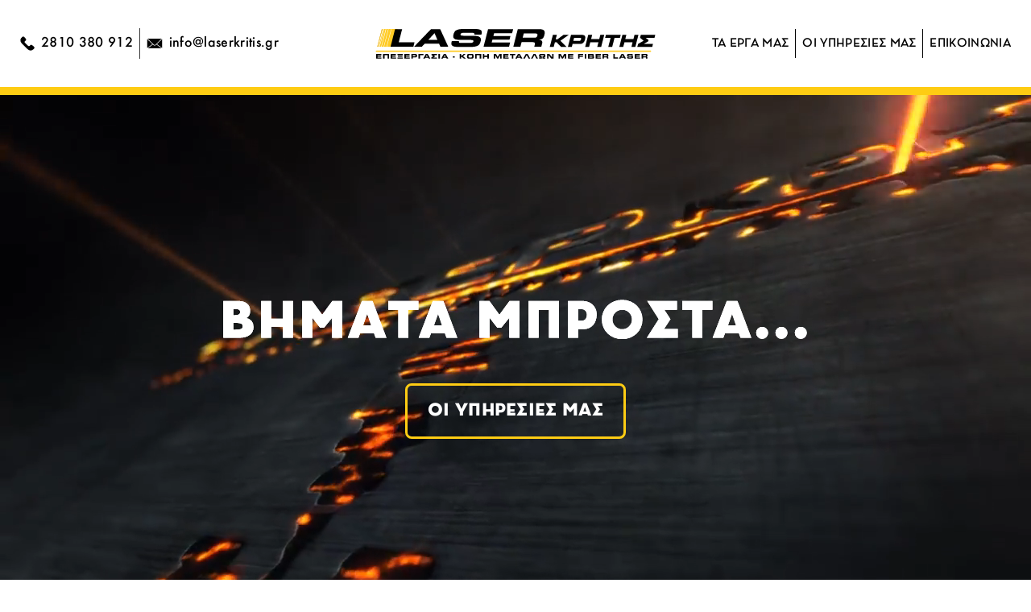

--- FILE ---
content_type: text/html; charset=UTF-8
request_url: https://www.laserkritis.gr/
body_size: 10077
content:
<!doctype html>
<html class="no-js" lang="el">
<head>
    
    <meta charset="utf-8">
    <meta http-equiv="x-ua-compatible" content="ie=edge">
    <title>Επεξεργασία - κοπή μετάλλων με fiber laser | Laser Kritis</title>
    <meta name="description" content="Κοπή και επεξεργασία μετάλλων από το Laser Κρήτης με έδρα το Ηράκλειο. Κοπή μετάλλων με fiber laser. Υπηρεσίες στράντζας, ψαλίδι, κοπή με πλάσμα στο Ηράκλειο.">
    <meta name="viewport" content="width=device-width, initial-scale=1.0"/>
    
    <link rel="shortcut icon" href="https://www.laserkritis.gr/favicon.ico" type="image/x-icon">
    <link rel="icon" href="https://www.laserkritis.gr/favicon.ico" type="image/x-icon">
    
    <meta property="og:title" content="Επεξεργασία - κοπή μετάλλων με fiber laser"/>
<meta property="fb:app_id" content="278870061044021"/>
<meta property="og:type" content="website"/>
<meta property="og:url" content="https://www.laserkritis.gr/"/>
<meta property="og:updated_time" content="2026-01-18 08:59:36"/>

            <meta property="og:image" content="https://static.laserkritis.gr/files/slider/slidermob-001.jpg"/>
                        <meta property="og:image" content="https://static.laserkritis.gr/files/slider/slider-002.jpg"/>
            <meta property="og:description" content="Κοπή και επεξεργασία μετάλλων από το Laser Κρήτης με έδρα το Ηράκλειο. Κοπή μετάλλων με fiber laser. Υπηρεσίες στράντζας, ψαλίδι, κοπή με πλάσμα στο Ηράκλειο."/>
<meta property="og:site_name" content="laserkritis.gr"/>
<meta property="og:locale" content="el_GR"/>    
    <link rel="canonical" href="https://www.laserkritis.gr/">
    
    <link href='https://static.laserkritis.gr/' rel='preconnect' crossorigin>
<link rel="preload" href="https://static.laserkritis.gr/css/fonts/HGF-Book.woff2" as="font" type="font/woff2" crossorigin>
<link rel="preload" href="https://static.laserkritis.gr/css/fonts/HGF-Medium.woff2" as="font" type="font/woff2" crossorigin>
<link rel="preload" href="https://static.laserkritis.gr/css/fonts/HGF-SemiBold.woff2" as="font" type="font/woff2" crossorigin>
<link rel="preload" href="https://static.laserkritis.gr/css/fonts/HGF-Bold.woff2" as="font" type="font/woff2" crossorigin>
<link rel="preload" href="https://static.laserkritis.gr/css/default.css?v6" as="style"
      onload="this.onload=null;this.rel='stylesheet'">
<noscript>
    <link rel="stylesheet" href="https://static.laserkritis.gr/css/default.css?v6">
</noscript>
<link rel="preload" href="https://static.laserkritis.gr/js/viewer/dist/jquery.fancybox.min.css?v6" as="style"
      onload="this.onload=null;this.rel='stylesheet'">
<noscript>
    <link rel="stylesheet" href="https://static.laserkritis.gr/js/viewer/dist/jquery.fancybox.min.css?v6">
</noscript>
<link rel="preload" href="https://static.laserkritis.gr/css/main.css?v6" as="style"
      onload="this.onload=null;this.rel='stylesheet'">
<noscript>
    <link rel="stylesheet" href="https://static.laserkritis.gr/css/main.css?v6">
</noscript>
<link rel="preload" href="https://static.laserkritis.gr/css/frontPage.css?v6" as="style"
      onload="this.onload=null;this.rel='stylesheet'">
<noscript>
    <link rel="stylesheet" href="https://static.laserkritis.gr/css/frontPage.css?v6">
</noscript>    
            <meta content="index, follow" name="robots"/>
        
    <meta name="format-detection" content="telephone=no">
    
    <script async src="https://www.googletagmanager.com/gtag/js?id=G-Y8V86KCWK1"></script>
<script>
    window.dataLayer = window.dataLayer || [];
    function gtag(){dataLayer.push(arguments);}
    gtag('js', new Date());

    gtag('config', 'G-Y8V86KCWK1');
</script>

</head>
<body>

<main id="body-wrapper">
    
    <h1 style="display:none;">Laser Κρήτης, επεξεργασία - κοπή μετάλλων με fiber laser</h1>
    
            
    <header id="header"><div id="header-container" class="flex">
    
    <div id="header-socials-container" class="tablet-hidden mobile-hidden">
        <ul id="header-socials" class="resetUl flex">
            <li>
                <a title="call us" class="transitionEase400 flex"
                   href="tel:2810380912"
                   aria-label="call us 2810 380 912"
                   rel="noreferrer">
                    <figure>
                        <img class="lazy" width="18" height="18" data-srcset="https://static.laserkritis.gr/img/header-phone-icon.svg"
                             src="https://static.laserkritis.gr/img/header-phone-icon.svg"
                             alt="2810 380 912">
                    </figure>
                    <span>2810 380 912</span>
                </a>
            </li>
            <li>
                <a title="send us email" class="transitionEase400 flex"
                   href="mailto:info@laserkritis.gr" target="_blank"
                   aria-label="send us email: info@laserkritis.gr"
                   rel="noreferrer">
                    <figure>
                        <img class="lazy" width="20" height="14" data-srcset="https://static.laserkritis.gr/img/header-email-icon.svg"
                             src="https://static.laserkritis.gr/img/header-email-icon.svg"
                             alt="info@laserkritis.gr">
                    </figure>
                    <span>info@laserkritis.gr</span>
                </a>
            </li>
        </ul>
    </div>
    
    <a id="logo" title="logo Laser Kritis" class="flex" href="https://www.laserkritis.gr/"
       aria-label="Laser Kritis">
        <figure>
            <img class="lazy img1 transitionEase400" width="618" height="72" data-srcset="https://static.laserkritis.gr/img/logo.svg"
                 src="https://static.laserkritis.gr/img/logo.svg"
                 alt="Laser Kritis"/>
            <img class="lazy img2 transitionEase400" width="618" height="72" data-srcset="https://static.laserkritis.gr/img/logo-fixed.svg"
                 src="https://static.laserkritis.gr/img/logo-fixed.svg"
                 alt="Laser Kritis"/>
        </figure>
    </a>
    
    <div id="menu-container">
        <ul class="menu resetUl flex">
                                <li>
                        <a href="#section7"
                           class="transitionEase400">
                            <span class="transitionEase400">Τα εργα μας</span>
                        </a>
                    </li>
                                    <li>
                        <a href="#section9"
                           class="transitionEase400">
                            <span class="transitionEase400">Οι υπηρεσιες μας</span>
                        </a>
                    </li>
                                    <li>
                        <a href="#section8"
                           class="transitionEase400">
                            <span class="transitionEase400">Επικοινωνια</span>
                        </a>
                    </li>
                        </ul>
    </div>

</div></header>
    
    <div id="main-content">
        
            <div id="video-container">
        <video loop muted id="videoBg" autoplay webkit-playsinline="true" playsinline="true">
            <source src="https://static.laserkritis.gr/files/video/beta-new.mp4" type="video/mp4"/>
        </video>
        <div class="slide-caption-container flex">
            <div class="slide-caption">
                <div class="slide-title">Βηματα μπροστα...                    <span>Βηματα μπροστα...</span>
                </div>
                <div class="slide-title2-container">
                    <a href="#section9" class="slide-title2">
                        Οι υπηρεσιες μας                    </a>
                </div>
            </div>
        </div>
    </div>
    <section id="front-company-wrapper">
        <div id="front-company-container" class="flex">
            <div id="front-company-info">
                <h2 id="front-company-title">Η εταιρεία μας</h2>
                                <div id="front-company-desc"
                     class="cmslinks"><p>Το LaserKritis αποτελεί μια υπερσύχρονη μονάδα κοπής και διαμόρφωσης μετάλλου με έδρα το Ηράκλειο Κρήτης. Από το 2020 υπηρετούμε τις ανάγκες των πελατών μας, με γνώμονα την ακρίβεια και τον επαγγελματισμό!</p>
</div>
                <div id="companyBoxes-container">
                    <ul id="companyBoxes" class="resetUl flex">
                                                        <li>
                                    <div class="companyBoxes-title">4 χρονια μαζι</div>
                                    <div class="companyBoxes-title2">Η πρώτη εταιρεία στο Ηράκλειο</div>
                                    <figure class="front-company-icon">
                                        <img class="lazy" width="30" height="30" data-srcset="https://static.laserkritis.gr/files/boxes/award-svgrepo-com.svg"
                                             src="https://static.laserkritis.gr/img/image-not-found.svg"
                                             alt="4 χρόνια μαζί">
                                    </figure>
                                </li>
                                                            <li>
                                    <div class="companyBoxes-title">9 συνεργατες</div>
                                    <div class="companyBoxes-title2">Ειδικά επιλεγμένο προσωπικό</div>
                                    <figure class="front-company-icon">
                                        <img class="lazy" width="30" height="30" data-srcset="https://static.laserkritis.gr/files/boxes/business-man-svgrepo-com.svg"
                                             src="https://static.laserkritis.gr/img/image-not-found.svg"
                                             alt="9 συνεργάτες">
                                    </figure>
                                </li>
                                                </ul>
                </div>
            </div>
            <div id="front-company-photo-container">
                <figure id="front-company-photo">
                    <img class="lazy" width="820" height="490" data-srcset="https://static.laserkritis.gr/files/company/company.jpg"
                         src="https://static.laserkritis.gr/img/image-not-found.svg"
                         alt="Η εταιρεία μας">
                </figure>
            </div>
        </div>
    </section>
    <section id="front-philosophy-wrapper">
        <div id="front-philosophy-container" class="flex">
            <div id="front-philosophy-info">
                <h2 id="front-philosophy-title">Η φιλοσοφία μας</h2>
                                <div id="front-philosophy-desc"
                     class="cmslinks"><p>Στόχος μας είναι να δημιουργήσουμε σχέση εμπιστοσύνης με τους πελάτες - συνεργάτες μας και αυτό αποδεικνύεται μέσα από τα έργα μας. Όπου τα χαρακτηρίζει η ποιότητα και η ταχύτητα.</p>

<p>Συνεχή μας μέριμνα είναι να εξελίσσουμε το εύρος της τεχνολογίας μας μέσα από νέες συνεργασίες και επενδύσεις στον τομέα της κοπής και επεξεργασίας μετάλλων.</p>

<p>Αποτέλεσμα αυτού είναι η συνεχή κατάρτιση και η επιμόρφωση των ανθρώπων μας σε νέες τεχνολογίες και συστήματα παραγωγής.</p>

<p>&nbsp;</p>

<p>&nbsp;</p>
</div>
                <div id="philosophyBoxes-container">
                    <ul id="philosophyBoxes" class="resetUl flex">
                                                        <li>
                                    <div class="philosophyBoxes-title">Στοχο μας</div>
                                    <div class="philosophyBoxes-title2">Η εμπιστοσύνη με τους πελάτες & συνεργάτες μας.</div>
                                    <figure class="front-philosophy-icon">
                                        <img class="lazy" width="30" height="30" data-srcset="https://static.laserkritis.gr/files/boxes/award-svgrepo-com.svg"
                                             src="https://static.laserkritis.gr/img/image-not-found.svg"
                                             alt="Στόχο μας">
                                    </figure>
                                </li>
                                                            <li>
                                    <div class="philosophyBoxes-title">Μεριμνα μας</div>
                                    <div class="philosophyBoxes-title2">Να εξελίσσουμε τη τεχνολογία μας.</div>
                                    <figure class="front-philosophy-icon">
                                        <img class="lazy" width="30" height="30" data-srcset="https://static.laserkritis.gr/files/boxes/business-man-svgrepo-com.svg"
                                             src="https://static.laserkritis.gr/img/image-not-found.svg"
                                             alt="Μέριμνα μας">
                                    </figure>
                                </li>
                                                </ul>
                </div>
            </div>
            <div id="front-philosophy-photo-container">
                <figure id="front-philosophy-photo">
                    <img class="lazy" width="1082" height="815" data-srcset="https://static.laserkritis.gr/files/philosophy/philosophy.jpg"
                         src="https://static.laserkritis.gr/img/image-not-found.svg"
                         alt="Η φιλοσοφία μας">
                </figure>
            </div>
        </div>
    </section>
    <section id="section7" class="front-projects-wrapper">
        <h2 id="front-projects-title">Τα εργα μας</h2>
        <div id="projects-container">
            <ul id="projects-list" class="resetUl flex">
                                        <li>
                            <a title="Βιομηχανικές Εφαρμογές"
                               href="https://static.laserkritis.gr/files/projects/biomechanika.jpg" class="fancybox"
                               data-fancybox="gallery2">
                                <div class="projects-photo-container">
                                    <figure class="projects-photo">
                                        <img class="lazy" width="460" height="270"
                                             data-srcset="https://static.laserkritis.gr/filemanager/460x270/projects/biomechanika.jpg"
                                             src="https://static.laserkritis.gr/img/image-not-found.svg"
                                             alt="Βιομηχανικές Εφαρμογές">
                                    </figure>
                                    <figure class="projects-icon">
                                        <img class="lazy" width="46" height="42"
                                             data-srcset="https://static.laserkritis.gr/img/projects-icon.svg"
                                             src="https://static.laserkritis.gr/img/image-not-found.svg"
                                             alt="Μέριμνα μας">
                                    </figure>
                                </div>
                                <div class="projects-title">Βιομηχανικές Εφαρμογές</div>
                                <div class="projects-desc cmslinks"><p>Η μέθοδος&nbsp;Fiber Laser αποτελεί&nbsp;μια από τις πιο σύγχρονες&nbsp;και υψηλής ποιότητας λύση, με σεβασμό στο περιβάλλον, με πολλά πλεονεκτήματα και με σημαντικές εφαρμογές στη σύγχρονη βιομηχανία.</p>
</div>
                            </a>
                        </li>
                                                <li>
                            <a title="Επιγραφές"
                               href="https://static.laserkritis.gr/files/projects/signs.jpg" class="fancybox"
                               data-fancybox="gallery3">
                                <div class="projects-photo-container">
                                    <figure class="projects-photo">
                                        <img class="lazy" width="460" height="270"
                                             data-srcset="https://static.laserkritis.gr/filemanager/460x270/projects/signs.jpg"
                                             src="https://static.laserkritis.gr/img/image-not-found.svg"
                                             alt="Επιγραφές">
                                    </figure>
                                    <figure class="projects-icon">
                                        <img class="lazy" width="46" height="42"
                                             data-srcset="https://static.laserkritis.gr/img/projects-icon.svg"
                                             src="https://static.laserkritis.gr/img/image-not-found.svg"
                                             alt="Μέριμνα μας">
                                    </figure>
                                </div>
                                <div class="projects-title">Επιγραφές</div>
                                <div class="projects-desc cmslinks"><p>Δώστε άλλο τόνο στην επιγραφή σας με μια κατασκευή εξολοκλήρου σχεδιασμένη και δουλεμένη σε Fiber Laser. Αφήστε τη φαντασία σας ελεύθερη.</p>
</div>
                            </a>
                        </li>
                                                <li>
                            <a title="Φωτοβολταϊκά"
                               href="https://static.laserkritis.gr/files/projects/pexels-kelly-l-4320475.jpg" class="fancybox"
                               data-fancybox="gallery4">
                                <div class="projects-photo-container">
                                    <figure class="projects-photo">
                                        <img class="lazy" width="460" height="270"
                                             data-srcset="https://static.laserkritis.gr/filemanager/460x270/projects/pexels-kelly-l-4320475.jpg"
                                             src="https://static.laserkritis.gr/img/image-not-found.svg"
                                             alt="Φωτοβολταϊκά">
                                    </figure>
                                    <figure class="projects-icon">
                                        <img class="lazy" width="46" height="42"
                                             data-srcset="https://static.laserkritis.gr/img/projects-icon.svg"
                                             src="https://static.laserkritis.gr/img/image-not-found.svg"
                                             alt="Μέριμνα μας">
                                    </figure>
                                </div>
                                <div class="projects-title">Φωτοβολταϊκά</div>
                                <div class="projects-desc cmslinks"><p>Διακοσμήστε τους εσωτερικούς χώρους της οικίας, του καταστήματος σας ή του επαγγελματικού σας χώρου.</p>
</div>
                            </a>
                        </li>
                                                <li>
                            <a title="Γεωργικά Μηχανήματα"
                               href="https://static.laserkritis.gr/files/projects/ergalia.jpg" class="fancybox"
                               data-fancybox="gallery5">
                                <div class="projects-photo-container">
                                    <figure class="projects-photo">
                                        <img class="lazy" width="460" height="270"
                                             data-srcset="https://static.laserkritis.gr/filemanager/460x270/projects/ergalia.jpg"
                                             src="https://static.laserkritis.gr/img/image-not-found.svg"
                                             alt="Γεωργικά Μηχανήματα">
                                    </figure>
                                    <figure class="projects-icon">
                                        <img class="lazy" width="46" height="42"
                                             data-srcset="https://static.laserkritis.gr/img/projects-icon.svg"
                                             src="https://static.laserkritis.gr/img/image-not-found.svg"
                                             alt="Μέριμνα μας">
                                    </figure>
                                </div>
                                <div class="projects-title">Γεωργικά Μηχανήματα</div>
                                <div class="projects-desc cmslinks"><p>Το Fiber Laser&nbsp;με το πολύ μικρό πάχος της δέσμης&nbsp;έχει τη δυνατότητα κοπής των πιο πολύπλοκων σχεδίων, για αυτό το λόγο χρησιμοποιείται&nbsp;και στην κατασκευή τμημάτων και ανταλλακτικών για γεωργικά μηχανήματα</p>
</div>
                            </a>
                        </li>
                                                <li>
                            <a title="Διακόσμηση Εσωτερικών Χώρων"
                               href="https://static.laserkritis.gr/files/projects/esoterikon-xoron.jpg" class="fancybox"
                               data-fancybox="gallery6">
                                <div class="projects-photo-container">
                                    <figure class="projects-photo">
                                        <img class="lazy" width="460" height="270"
                                             data-srcset="https://static.laserkritis.gr/filemanager/460x270/projects/esoterikon-xoron.jpg"
                                             src="https://static.laserkritis.gr/img/image-not-found.svg"
                                             alt="Διακόσμηση Εσωτερικών Χώρων">
                                    </figure>
                                    <figure class="projects-icon">
                                        <img class="lazy" width="46" height="42"
                                             data-srcset="https://static.laserkritis.gr/img/projects-icon.svg"
                                             src="https://static.laserkritis.gr/img/image-not-found.svg"
                                             alt="Μέριμνα μας">
                                    </figure>
                                </div>
                                <div class="projects-title">Διακόσμηση Εσωτερικών Χώρων</div>
                                <div class="projects-desc cmslinks"><p>Διακοσμήστε τους εσωτερικούς χώρους της οικίας, του καταστήματος σας ή του επαγγελματικού σας χώρου.</p>
</div>
                            </a>
                        </li>
                                                <li>
                            <a title="Σκάλες"
                               href="https://static.laserkritis.gr/files/projects/skala.png" class="fancybox"
                               data-fancybox="gallery7">
                                <div class="projects-photo-container">
                                    <figure class="projects-photo">
                                        <img class="lazy" width="460" height="270"
                                             data-srcset="https://static.laserkritis.gr/filemanager/460x270/projects/skala.png"
                                             src="https://static.laserkritis.gr/img/image-not-found.svg"
                                             alt="Σκάλες">
                                    </figure>
                                    <figure class="projects-icon">
                                        <img class="lazy" width="46" height="42"
                                             data-srcset="https://static.laserkritis.gr/img/projects-icon.svg"
                                             src="https://static.laserkritis.gr/img/image-not-found.svg"
                                             alt="Μέριμνα μας">
                                    </figure>
                                </div>
                                <div class="projects-title">Σκάλες</div>
                                <div class="projects-desc cmslinks"><p>Σκάλες εσωτερικές, σκάλες εξωτερικές αποκτούν άλλη αισθητική χάρη στις εργασίες ενός Fiber Laser.</p>
</div>
                            </a>
                        </li>
                                                <li>
                            <a title="Διάφορα σχέδια"
                               href="https://static.laserkritis.gr/files/projects/diafora.jpg" class="fancybox"
                               data-fancybox="gallery8">
                                <div class="projects-photo-container">
                                    <figure class="projects-photo">
                                        <img class="lazy" width="460" height="270"
                                             data-srcset="https://static.laserkritis.gr/filemanager/460x270/projects/diafora.jpg"
                                             src="https://static.laserkritis.gr/img/image-not-found.svg"
                                             alt="Διάφορα σχέδια">
                                    </figure>
                                    <figure class="projects-icon">
                                        <img class="lazy" width="46" height="42"
                                             data-srcset="https://static.laserkritis.gr/img/projects-icon.svg"
                                             src="https://static.laserkritis.gr/img/image-not-found.svg"
                                             alt="Μέριμνα μας">
                                    </figure>
                                </div>
                                <div class="projects-title">Διάφορα σχέδια</div>
                                <div class="projects-desc cmslinks"><p>Σχέδια απλά, σχέδια σύνθετα, σήματα ομάδων ή ότι άλλο μπορείτε να φανταστείτε γίνεται πραγματικότητα.</p>
</div>
                            </a>
                        </li>
                                                <li>
                            <a title="Πέργκολες"
                               href="https://static.laserkritis.gr/files/projects/pergola.jpg" class="fancybox"
                               data-fancybox="gallery9">
                                <div class="projects-photo-container">
                                    <figure class="projects-photo">
                                        <img class="lazy" width="460" height="270"
                                             data-srcset="https://static.laserkritis.gr/filemanager/460x270/projects/pergola.jpg"
                                             src="https://static.laserkritis.gr/img/image-not-found.svg"
                                             alt="Πέργκολες">
                                    </figure>
                                    <figure class="projects-icon">
                                        <img class="lazy" width="46" height="42"
                                             data-srcset="https://static.laserkritis.gr/img/projects-icon.svg"
                                             src="https://static.laserkritis.gr/img/image-not-found.svg"
                                             alt="Μέριμνα μας">
                                    </figure>
                                </div>
                                <div class="projects-title">Πέργκολες</div>
                                <div class="projects-desc cmslinks"><p>Αφήστε την φαντασία σας ελεύθερη και εντυπωσιάστε τους καλεσμένους σας με μια περγκολα διαφορετική απο τις συνηθισμένες.</p>
</div>
                            </a>
                        </li>
                                                <li>
                            <a title="Γκαραζόπορτες - Αυλόπορτες"
                               href="https://static.laserkritis.gr/files/projects/garazoporta.jpg" class="fancybox"
                               data-fancybox="gallery10">
                                <div class="projects-photo-container">
                                    <figure class="projects-photo">
                                        <img class="lazy" width="460" height="270"
                                             data-srcset="https://static.laserkritis.gr/filemanager/460x270/projects/garazoporta.jpg"
                                             src="https://static.laserkritis.gr/img/image-not-found.svg"
                                             alt="Γκαραζόπορτες - Αυλόπορτες">
                                    </figure>
                                    <figure class="projects-icon">
                                        <img class="lazy" width="46" height="42"
                                             data-srcset="https://static.laserkritis.gr/img/projects-icon.svg"
                                             src="https://static.laserkritis.gr/img/image-not-found.svg"
                                             alt="Μέριμνα μας">
                                    </figure>
                                </div>
                                <div class="projects-title">Γκαραζόπορτες - Αυλόπορτες</div>
                                <div class="projects-desc cmslinks"><p>Για ανοιγόμενες ή συρόμενες γκαραζόπορτες πέρα από τα συνηθισμένα.</p>
</div>
                            </a>
                        </li>
                                                <li>
                            <a title="Διακοσμητικά Είδη"
                               href="https://static.laserkritis.gr/files/projects/diakosmitika.jpg" class="fancybox"
                               data-fancybox="gallery11">
                                <div class="projects-photo-container">
                                    <figure class="projects-photo">
                                        <img class="lazy" width="460" height="270"
                                             data-srcset="https://static.laserkritis.gr/filemanager/460x270/projects/diakosmitika.jpg"
                                             src="https://static.laserkritis.gr/img/image-not-found.svg"
                                             alt="Διακοσμητικά Είδη">
                                    </figure>
                                    <figure class="projects-icon">
                                        <img class="lazy" width="46" height="42"
                                             data-srcset="https://static.laserkritis.gr/img/projects-icon.svg"
                                             src="https://static.laserkritis.gr/img/image-not-found.svg"
                                             alt="Μέριμνα μας">
                                    </figure>
                                </div>
                                <div class="projects-title">Διακοσμητικά Είδη</div>
                                <div class="projects-desc cmslinks"><p>Χριστογεννιάτικα στολίδια ιδιαίτερης αισθητικής κατασκευασμένα στον παντογράφο.</p>
</div>
                            </a>
                        </li>
                                                <li>
                            <a title="Κάγκελα"
                               href="https://static.laserkritis.gr/files/projects/kagela.jpg" class="fancybox"
                               data-fancybox="gallery12">
                                <div class="projects-photo-container">
                                    <figure class="projects-photo">
                                        <img class="lazy" width="460" height="270"
                                             data-srcset="https://static.laserkritis.gr/filemanager/460x270/projects/kagela.jpg"
                                             src="https://static.laserkritis.gr/img/image-not-found.svg"
                                             alt="Κάγκελα">
                                    </figure>
                                    <figure class="projects-icon">
                                        <img class="lazy" width="46" height="42"
                                             data-srcset="https://static.laserkritis.gr/img/projects-icon.svg"
                                             src="https://static.laserkritis.gr/img/image-not-found.svg"
                                             alt="Μέριμνα μας">
                                    </figure>
                                </div>
                                <div class="projects-title">Κάγκελα</div>
                                <div class="projects-desc cmslinks"><p>Δώστε μια άλλη νότα στο μπαλκόνι της οικίας σας με κάγκελα κατασκευασμένα σε Fiber Laser.</p>
</div>
                            </a>
                        </li>
                                                <li>
                            <a title="Φωτιστικά"
                               href="https://static.laserkritis.gr/files/projects/ezgif.com-gif-maker.jpg" class="fancybox"
                               data-fancybox="gallery13">
                                <div class="projects-photo-container">
                                    <figure class="projects-photo">
                                        <img class="lazy" width="460" height="270"
                                             data-srcset="https://static.laserkritis.gr/filemanager/460x270/projects/ezgif.com-gif-maker.jpg"
                                             src="https://static.laserkritis.gr/img/image-not-found.svg"
                                             alt="Φωτιστικά">
                                    </figure>
                                    <figure class="projects-icon">
                                        <img class="lazy" width="46" height="42"
                                             data-srcset="https://static.laserkritis.gr/img/projects-icon.svg"
                                             src="https://static.laserkritis.gr/img/image-not-found.svg"
                                             alt="Μέριμνα μας">
                                    </figure>
                                </div>
                                <div class="projects-title">Φωτιστικά</div>
                                <div class="projects-desc cmslinks"><p>Φωτιστικά για οικίες, για εξωτερικούς χώρους, για bar και εστιατόρια. Αφήστε την φαντασία σας ελεύθερη.</p>
</div>
                            </a>
                        </li>
                                                <li>
                            <a title="Φράχτες"
                               href="https://static.laserkritis.gr/files/projects/phrachtes.jpg" class="fancybox"
                               data-fancybox="gallery14">
                                <div class="projects-photo-container">
                                    <figure class="projects-photo">
                                        <img class="lazy" width="460" height="270"
                                             data-srcset="https://static.laserkritis.gr/filemanager/460x270/projects/phrachtes.jpg"
                                             src="https://static.laserkritis.gr/img/image-not-found.svg"
                                             alt="Φράχτες">
                                    </figure>
                                    <figure class="projects-icon">
                                        <img class="lazy" width="46" height="42"
                                             data-srcset="https://static.laserkritis.gr/img/projects-icon.svg"
                                             src="https://static.laserkritis.gr/img/image-not-found.svg"
                                             alt="Μέριμνα μας">
                                    </figure>
                                </div>
                                <div class="projects-title">Φράχτες</div>
                                <div class="projects-desc cmslinks"><p>Δώστε άλλη οπτική στον φράχτη της οικίας σας. Δώστε του μια εικόνα πέρα απο τις συνηθισμένες.</p>
</div>
                            </a>
                        </li>
                                                <li>
                            <a title="Διακόσμηση Εξωτερικών Χώρων"
                               href="https://static.laserkritis.gr/files/projects/exoterikon-xoron.jpg" class="fancybox"
                               data-fancybox="gallery15">
                                <div class="projects-photo-container">
                                    <figure class="projects-photo">
                                        <img class="lazy" width="460" height="270"
                                             data-srcset="https://static.laserkritis.gr/filemanager/460x270/projects/exoterikon-xoron.jpg"
                                             src="https://static.laserkritis.gr/img/image-not-found.svg"
                                             alt="Διακόσμηση Εξωτερικών Χώρων">
                                    </figure>
                                    <figure class="projects-icon">
                                        <img class="lazy" width="46" height="42"
                                             data-srcset="https://static.laserkritis.gr/img/projects-icon.svg"
                                             src="https://static.laserkritis.gr/img/image-not-found.svg"
                                             alt="Μέριμνα μας">
                                    </figure>
                                </div>
                                <div class="projects-title">Διακόσμηση Εξωτερικών Χώρων</div>
                                <div class="projects-desc cmslinks"><p>Ολοένα και περισσότερα κτίρια αποκτούν άλλη εξωτερική αισθητική με εφαρμογές κατασκευασμένες σε Fiber Laser.</p>
</div>
                            </a>
                        </li>
                                                <li>
                            <a title="Κατασκευή Επίπλων"
                               href="https://static.laserkritis.gr/files/projects/epipla.jpg" class="fancybox"
                               data-fancybox="gallery16">
                                <div class="projects-photo-container">
                                    <figure class="projects-photo">
                                        <img class="lazy" width="460" height="270"
                                             data-srcset="https://static.laserkritis.gr/filemanager/460x270/projects/epipla.jpg"
                                             src="https://static.laserkritis.gr/img/image-not-found.svg"
                                             alt="Κατασκευή Επίπλων">
                                    </figure>
                                    <figure class="projects-icon">
                                        <img class="lazy" width="46" height="42"
                                             data-srcset="https://static.laserkritis.gr/img/projects-icon.svg"
                                             src="https://static.laserkritis.gr/img/image-not-found.svg"
                                             alt="Μέριμνα μας">
                                    </figure>
                                </div>
                                <div class="projects-title">Κατασκευή Επίπλων</div>
                                <div class="projects-desc cmslinks"><p>Πόσο ωραία μπορεί να δέσει το ξύλο με μια σιδερένια κατασκευή</p>
</div>
                            </a>
                        </li>
                                    </ul>
        </div>
    </section>
    <section id="section9" class="front-services-wrapper">
        <h2 id="front-services-title">Οι υπηρεσιες μας</h2>
        <div id="services-container">
            <ul id="services-list" class="resetUl flex">
                                        <li>
                            <div class="services-header flex" data-id="1">
                                <figure class="services-icon">
                                    <img class="lazy" width="52" height="52"
                                         data-srcset="https://static.laserkritis.gr/files/services-icons/fiber-laser.svg"
                                         src="https://static.laserkritis.gr/img/image-not-found.svg"
                                         alt="Κοπή με fiber laser">
                                </figure>
                                <div class="services-title">Κοπη με fiber laser</div>
                            </div>
                            <div class="services-container" data-id="1">
                                <div class="services-inner flex">
                                    <div class="services-desc cmslinks"><p>Οι νέες πηγές Fiber Laser είναι η τελευταία εξέλιξη τεχνολογίας των μηχανών κοπής laser.</p>

<p>Οι μηχανές Fiber Laser έχουν την δυνατότητα κοπής πολύ μικρών οπών και ταυτόχρονα έχουν πολύ μεγαλύτερη ταχύτητα κοπής σε σχέση με τις συμβατικές μηχανές Laser CO2 που υπάρχουν στην αγορά, οι ταχύτητες πολλές φορές είναι 200% μεγαλύτερες.</p>

<p>Με το πολύ μικρό πάχος της δέσμης της δέσμης υπάρχει δυνατότητα κοπής των πιο πολύπλοκων σχεδίων.</p>

<p>Στις μέρες μας η υπηρεσία κοπής μετάλλων με laser έχει διεισδύσει για τα καλά στην καθημερινότητα μας κάνοντας πολύ απαιτητικό και ποιοτικό το προϊόν που παράγεται, έχει βρει μεγάλη θέση στην βιομηχανία της επιγραφής / ανελκυστήρες / ανοξείδωτες κατασκευές / κατασκευή μηχανημάτων / μηχανουργεία / μεταλλικές κατασκευές / αρχιτεκτονικά / κατασκευή καταστημάτων.</p>

<ul>
	<li>Καθαρή ποιότητα κοπής ( δεν χρειάζεται περαιτερω επεξεργασία, τρόχισμα / φινίρισμα )</li>
	<li>Μεγάλη ταχύτητα κοπής</li>
	<li>Επαναληψιμότητα στις κοπές ( μικρές / μεγάλες ποσότητες )</li>
	<li>Χαμηλό κόστος λειτουργίας ( οικολογική λειτουργία )</li>
	<li>Απόλυτη ακρίβεια στις κοπές ( απαιτητικά σχέδια )</li>
	<li>Πολύ μικρή θερμική καταπόνήση στα ελάσματα</li>
	<li>Υπηρεσία nesting για εξοικονόμηση υλικού</li>
</ul>
</div>
                                    <div class="services-photo-container">
                                        <figure class="services-photo">
                                            <img class="lazy" width="515" height="450"
                                                 data-srcset="https://static.laserkritis.gr/filemanager/515x450/services/fiber.jpg"
                                                 src="https://static.laserkritis.gr/img/image-not-found.svg"
                                                 alt="Κοπή με fiber laser">
                                        </figure>
                                    </div>
                                </div>
                            </div>
                        </li>
                                                <li>
                            <div class="services-header flex" data-id="2">
                                <figure class="services-icon">
                                    <img class="lazy" width="52" height="52"
                                         data-srcset="https://static.laserkritis.gr/files/services-icons/plasma.svg"
                                         src="https://static.laserkritis.gr/img/image-not-found.svg"
                                         alt="Κοπή με πλάσμα">
                                </figure>
                                <div class="services-title">Κοπη με πλασμα</div>
                            </div>
                            <div class="services-container" data-id="2">
                                <div class="services-inner flex">
                                    <div class="services-desc cmslinks"><p>Η <strong>LaserKritis </strong>διαθέτει&nbsp;στην κατοχή&nbsp;της&nbsp;και&nbsp;ένα μηχάνημα&nbsp;Plasma High Definition για κοπές μετάλλων μεγάλου πάχους με πολύ καλή ακρίβεια.Εξοπλισμένο με τεχνολογίες όπως&nbsp;Patented TrueHole&reg; Technology και&nbsp;XDefination&reg; Technology&nbsp;μπορεί καλύψει τις αυξημένες ανάγκες των πελατών της</p>

<p>Δυνατότητες κοπής:</p>

<ul>
	<li>Μαύρης Λαμαρίνας : έως&nbsp;70mm</li>
	<li>Inox : έως 30mm</li>
</ul>
</div>
                                    <div class="services-photo-container">
                                        <figure class="services-photo">
                                            <img class="lazy" width="515" height="450"
                                                 data-srcset="https://static.laserkritis.gr/filemanager/515x450/services/plasma.jpg"
                                                 src="https://static.laserkritis.gr/img/image-not-found.svg"
                                                 alt="Κοπή με πλάσμα">
                                        </figure>
                                    </div>
                                </div>
                            </div>
                        </li>
                                                <li>
                            <div class="services-header flex" data-id="3">
                                <figure class="services-icon">
                                    <img class="lazy" width="52" height="52"
                                         data-srcset="https://static.laserkritis.gr/files/services-icons/strantza.svg"
                                         src="https://static.laserkritis.gr/img/image-not-found.svg"
                                         alt="Στράντζα">
                                </figure>
                                <div class="services-title">Στραντζα</div>
                            </div>
                            <div class="services-container" data-id="3">
                                <div class="services-inner flex">
                                    <div class="services-desc cmslinks"><p>Η στράντζα χρησιμοποιείται σε μεγάλο βαθμό στη βιομηχανία λόγω της ικανότητας να διαμορφώνει εύκολα μεγάλα ελάσματα και με ακρίβεια. Ακόμα λόγω της δυναμικής της μπορεί εύκολα να διαμορφώσει και μεγάλο πάχος λαμαρίνας.</p>

<p>Η <strong>LaserKritis&nbsp;</strong>προκειμένου να ικανοποιήσει τις διαφορετικές ανάγκες της αγοράς και να καλύψει κάθε τύπο παραγγελίας διαθέτει ένα σύγχρονο μηχάνημα&nbsp;διαμόρφωσης ελασμάτων&nbsp;και με την ανανέωση των καλουπιών,</p>

<p>καλύπτει&nbsp;όλες τις&nbsp;κατασκευαστικές απαιτήσεις και αυξάνει&nbsp;την αποδοτικότητα της διαδικασίας με σκοπό το βέλτιστο αποτέλεσμα του τελικού προϊόντος!</p>

<ul>
	<li>Εξειδικευμένο προσωπικό</li>
	<li>Συνεχής ανανέωση καλουπιών</li>
	<li>Βέλτιστο τελικό&nbsp;αποτέλεσμα</li>
</ul>

<p>&nbsp;</p>

<p>&nbsp;</p>

<p>&nbsp;</p>

<p>&nbsp;</p>
</div>
                                    <div class="services-photo-container">
                                        <figure class="services-photo">
                                            <img class="lazy" width="515" height="450"
                                                 data-srcset="https://static.laserkritis.gr/filemanager/515x450/services/strantza2.jpg"
                                                 src="https://static.laserkritis.gr/img/image-not-found.svg"
                                                 alt="Στράντζα">
                                        </figure>
                                    </div>
                                </div>
                            </div>
                        </li>
                                                <li>
                            <div class="services-header flex" data-id="4">
                                <figure class="services-icon">
                                    <img class="lazy" width="52" height="52"
                                         data-srcset="https://static.laserkritis.gr/files/services-icons/psalidi.svg"
                                         src="https://static.laserkritis.gr/img/image-not-found.svg"
                                         alt="Ψαλίδι">
                                </figure>
                                <div class="services-title">Ψαλιδι</div>
                            </div>
                            <div class="services-container" data-id="4">
                                <div class="services-inner flex">
                                    <div class="services-desc cmslinks"><p>Απαραίτητο εργαλείο όλων των σύγχρονων μονάδων επεξεργασίας και διαμόρφωσης μεταλλικών ελασμάτων&nbsp;είναι το ψαλίδι διότι εξασφαλίζει ακρίβεια στα κατασκευαζόμενα είδη,</p>

<p>για αυτό και εμείς στη<strong>&nbsp;LaserKritis&nbsp;</strong>μπορούμε να αναλάβουμε οποιαδήποτε&nbsp;εργασία διαμόρφωσης αλλά και παραγωγής τελικού προϊόντος.</p>

<p>Μαζί με το&nbsp;εξειδικευμένο προσωπικό μας καθιστούμε&nbsp;τη διαμόρφωση λαμαρινών σιδήρου ή αλουμινίου μια διαδικασία γρήγορη και με ακρίβεια!</p>

<p>Εξειδικεύοντας τη δραστηριότητα μας στην επεξεργασία και κοπή μεταλλικών ελασμάτων&nbsp;μπορούμε να προσφέρουμε στους πελάτες μας,&nbsp;την&nbsp;ποιότητα που χρειάζονται στα παραγόμενα είδη&nbsp;σε συνδυασμό με&nbsp;την ταχύτητα στην εκτέλεση του τελικού προϊόντος!</p>

<p>Δυνατότητα κοπής</p>

<ul>
	<li>Μαύρη λαμαρίνα: 1mm έως 8mm</li>
	<li>Ανοξείδωτο&nbsp;: 1mm έως 4mm</li>
	<li>Εξειδικευμένο προσωπικό</li>
</ul>
</div>
                                    <div class="services-photo-container">
                                        <figure class="services-photo">
                                            <img class="lazy" width="515" height="450"
                                                 data-srcset="https://static.laserkritis.gr/filemanager/515x450/services/hq720.jpg"
                                                 src="https://static.laserkritis.gr/img/image-not-found.svg"
                                                 alt="Ψαλίδι">
                                        </figure>
                                    </div>
                                </div>
                            </div>
                        </li>
                                                <li>
                            <div class="services-header flex" data-id="5">
                                <figure class="services-icon">
                                    <img class="lazy" width="52" height="52"
                                         data-srcset="https://static.laserkritis.gr/files/services-icons/sxediasmos.svg"
                                         src="https://static.laserkritis.gr/img/image-not-found.svg"
                                         alt="Σχεδιασμός">
                                </figure>
                                <div class="services-title">Σχεδιασμος</div>
                            </div>
                            <div class="services-container" data-id="5">
                                <div class="services-inner flex">
                                    <div class="services-desc cmslinks"><p>Η ομάδα του <strong>Laserkritis</strong>&nbsp;αποτελείται από έμπειρους σχεδιαστές και μηχανικούς, με άριστη γνώση σχεδιαστικών προγραμμάτων και μεθόδων κατασκευής, οι οποίοι είναι σε θέση να δημιουργήσουν την κατάλληλη μακέτα για εσάς</p>

<p>Για την κάλυψη αυτών των αναγκών η εταιρία έχει εξοπλιστεί με σχεδιαστικά προγράμματα τελευταίας γενιάς, τα οποία αποτελούν τη βάση για ένα τελικό προϊόν υψηλών προδιαγραφών με ταχύτητα,ευελιξία και αποτελεσματικότητα και μάλιστα σε όλα τα στάδια της παραγωγής από τον αρχικό σχεδιασμό και τη δημιουργία πρωτοτύπου έως και την τελική ανάπτυξη του προϊόντος&nbsp;</p>

<p>Κατασκευάζουμε πρωτότυπα αντικείμενα κατά παραγγελία με βάση τις προδιαγραφές σας υποστηρίζοντας&nbsp;σχεδιαστικά τις ιδέες σας και βελτιστοποιούμε την παραγωγή</p>

<p>Σαν γνήσιοι επαγγελματίες&nbsp;ενδιαφερόμαστε για κάθε νέο project και μπορούμε να σας βοηθήσουμε να πραγματοποιήσετε οποιαδήποτε ιδέα σας γρήγορα και ποιοτικά.</p>

<ul>
	<li>
	<p>Σχεδιασμός ιδεών&nbsp;</p>
	</li>
	<li>
	<p>Ανάπτυξη πρωτοτύπου&nbsp;</p>
	</li>
	<li>
	<p>Δημιουργία πρωτοτύπου</p>
	</li>
	<li>
	<p>Τρισδιάστατη απεικόνιση των σχεδίων</p>
	</li>
	<li>
	<p>Ταχύτητα, ευελιξία και αποτελεσματικότητα</p>
	</li>
</ul>
</div>
                                    <div class="services-photo-container">
                                        <figure class="services-photo">
                                            <img class="lazy" width="515" height="450"
                                                 data-srcset="https://static.laserkritis.gr/filemanager/515x450/services/sxediasmos.jpg"
                                                 src="https://static.laserkritis.gr/img/image-not-found.svg"
                                                 alt="Σχεδιασμός">
                                        </figure>
                                    </div>
                                </div>
                            </div>
                        </li>
                                    </ul>
        </div>
    </section>
    
    </div>
    
    <footer id="footer"><div id="section8" class="footer-container flex">
    <div id="googlemap-container">
        <div id="googlemap-title">map</div>
        <div id="googlemap"></div>
    </div>
    <div id="footer-contents">
        <div class="footer-col flex">
            <div class="footer-col-left">
                <div class="footer-col-title">Η έδρα μας:</div>
                <a href="https://goo.gl/maps/UEV8FhiHZmKHuP6J6" target="_blank"
                   class="footer-col-text"
                   aria-label="find us Οδός Ρ τετράγωνο 4  BI.ΠΕ. Ηρακλείου"
                   rel="nofollow">
                    Οδός Ρ τετράγωνο 4  BI.ΠΕ. Ηρακλείου, Τ.Κ.71100, Ηράκλειο Κρήτης                </a>
            </div>
            <div class="footer-col-right">
                <div class="footer-col-title">Πάντα δίπλα σας!!</div>
                <div class="footer-col-text cmslinks"><p>Στόχος μας είναι να δημιουργίσουμε σχέση εμπιστοσύνης με τους πελάτες - συνεργάτες μας και αυτό αποδεικνύεται μέσα από τα έργα μας. Όπου τα χαρακτηρίζει η ποιότητα και η ταχύτητα.</p>
</div>
            </div>
        </div>
        <div class="footer-col flex marginTop">
            <div class="footer-col-left">
                <div class="footer-col-title">Επικοινωνία:</div>
                <ul id="footer-socials" class="resetUl">
                    <li>
                        <a title="call us" class="transitionEase400 flex"
                           href="tel:2810380912"
                           aria-label="call us 2810 380 912"
                           rel="noreferrer">
                            <figure>
                                <img class="lazy" width="18" height="18" data-srcset="https://static.laserkritis.gr/img/header-phone-icon.svg"
                                     src="https://static.laserkritis.gr/img/header-phone-icon.svg"
                                     alt="2810 380 912">
                            </figure>
                            <span>2810 380 912</span>
                        </a>
                    </li>
                    <li>
                        <a title="send us email" class="transitionEase400 flex"
                           href="mailto:info@laserkritis.gr" target="_blank"
                           aria-label="send us email: info@laserkritis.gr"
                           rel="noreferrer">
                            <figure>
                                <img class="lazy" width="20" height="14" data-srcset="https://static.laserkritis.gr/img/header-email-icon.svg"
                                     src="https://static.laserkritis.gr/img/header-email-icon.svg"
                                     alt="info@laserkritis.gr">
                            </figure>
                            <span>info@laserkritis.gr</span>
                        </a>
                    </li>
                </ul>
            </div>
            <div class="footer-col-right">
                <div class="footer-socials-top flex">
                    <div class="footer-socials-list-container">
                        <div class="footer-col-title">Social:</div>
                        <ul class="footer-socials-list resetUl flex">
                            <li>
                                <a class="flex" title="facebook messenger" href="https://m.me/laserkritis" rel="nofollow" target="_blank">
                                    <figure><img class="lazy" width="18" height="19"
                                                 data-srcset="https://static.laserkritis.gr/img/fb-messenger-footer.svg"
                                                 src="https://static.laserkritis.gr/img/image-not-found.svg"
                                                 alt="facebook messenger"></figure>
                                </a>
                            </li>
                            <li>
                                <a class="flex" title="facebook" href="https://www.facebook.com/laserkritis/" rel="nofollow" target="_blank">
                                    <figure><img class="lazy" width="9" height="18"
                                                 data-srcset="https://static.laserkritis.gr/img/fb-footer.svg"
                                                 src="https://static.laserkritis.gr/img/image-not-found.svg"
                                                 alt="facebook"></figure>
                                </a>
                            </li>
                            <li>
                                <a class="flex" title="instagram" href="https://www.instagram.com/laserkritis/" rel="nofollow" target="_blank">
                                    <figure><img class="lazy" width="17" height="17"
                                                 data-srcset="https://static.laserkritis.gr/img/instagram-footer.svg"
                                                 src="https://static.laserkritis.gr/img/image-not-found.svg"
                                                 alt="instagram"></figure>
                                </a>
                            </li>
                        </ul>
                    </div>
                    <a id="scroll_top" class="cd-top scroll_arrow scrollToTop transitionEase400 flex">
                        <span>top</span>
                        <figure>
                            <img width="19" height="13" class="lazy" data-srcset="https://static.laserkritis.gr/img/arrow-up.svg"
                                 src="https://static.laserkritis.gr/img/image-not-found.svg" alt="back to the top">
                        </figure>
                    </a>
                </div>
            </div>
        </div>
        <div id="footer-dev-copyright-container" class="flex">
            <div id="footer-dev-copyright" class="flex">
                <div id="copyright">&copy; 2022 - 2026 laserkritis.gr</div>
                <a href="http://www.specialone.gr/" rel="noreferrer" target="_blank" id="specialone-logo">
                    <img width="157"
                         height="10"
                         class="lazy"
                         data-srcset="https://static.laserkritis.gr/img/specialone_el.svg"
                         src="https://static.laserkritis.gr/img/image-not-found.svg"
                         alt="Κατασκευή ιστοσελίδων Ηράκλειο Κρήτης Specialone"/>
                </a>
            </div>
            <a id="logo-footer" title="logo Laser Kritis" class="flex" href="https://www.laserkritis.gr/"
               aria-label="Laser Kritis">
                <figure>
                    <img class="lazy" width="339" height="36" data-srcset="https://static.laserkritis.gr/img/logo-footer.svg"
                         src="https://static.laserkritis.gr/img/logo-footer.svg"
                         alt="Laser Kritis"/>
                </figure>
            </a>
        </div>
    </div>
</div></footer>

</main>

<script src="https://static.laserkritis.gr/js/vendor/jquery-3.6.0.min.js"></script>
<script src="https://static.laserkritis.gr/js/main.js?v6"></script>
<script src="https://static.laserkritis.gr/js/lazyLoad.js?v6"></script>
<script src="https://static.laserkritis.gr/js/viewer/dist/jquery.fancybox.min.js"></script>
<script>
    $(document).ready(function(){$(".fancybox-thumbs").fancybox({helpers:{thumbs:{width:50,height:50}}}),$(".fancybox").fancybox({padding:0,protect:!0,animationEffect:"zoom-in-out",transitionEffect:"circular",transitionDuration:500,thumbs:{autoStart:!1,hideOnClose:!0}}),$(".fancybox-terms").fancybox({touch :false,scrolling: 'no',padding:0,hideScrollbar:false,protect:!0,transitionDuration:500,thumbs:{autoStart:!1,hideOnClose:!0}}),$(".fancybox-carousel").fancybox({padding:0})});
</script><script src="https://maps.googleapis.com/maps/api/js?key=AIzaSyBNueniOsEDhHK9bUWP2drxqFyn5vOngtU&callback=googleMap"></script>
<script>
    var map;
    var markers = [];
    var infowindow;

    function initialize() {
        var store1 = new google.maps.LatLng(35.322677741328235, 25.17773650622044);
        var center = new google.maps.LatLng(35.322677741328235, 25.17773650622044);
        var mapOptions={zoom:9,center:center,scrollwheel:!1,mapTypeControlOptions:{style:google.maps.MapTypeControlStyle.VERTICAL_BAR,position:google.maps.ControlPosition.BOTTOM_LEFT},fullscreenControl:!1,zoomControlOptions:{style:google.maps.ZoomControlStyle.LARGE,position:google.maps.ControlPosition.RIGHT_CENTER}};
        map = new google.maps.Map(document.getElementById('googlemap'),mapOptions);
        addMarker(store1, 1, '<div class="maps_title">Laser Κρήτης, επεξεργασία - κοπή μετάλλων με fiber laser</div>');
    }

    var image = 'https://static.laserkritis.gr/img/map-icon.svg';

    function addMarker(location, id, continfo) {
        var marker = new google.maps.Marker({
            position: location,
            map: map,
            animation: google.maps.Animation.DROP,
            icon: image
        });

        google.maps.event.addListener(marker, "click", function() {
            if (infowindow) infowindow.close();
            infowindow = new google.maps.InfoWindow({content: '<div style="height:auto;width:auto;font-family:Arial;">'+continfo+'</div>'});
            infowindow.open(map, marker);
        });

        markers[id] = marker;
    }

    function setAllMap(map) {
        for (var i = 0; i < 1000; i++) {
            if(markers[i])
                markers[i].setMap(map);
        }
    }

    function showmarkers(values) {
        var arr_mark = values.split("_");
        var arr_count = arr_mark.length;

        for(i=0;i<arr_count;i++)
        {
            markers[arr_mark[i]].setMap(map);
            markers[arr_mark[i]].setAnimation(google.maps.Animation.DROP);
        }
    }

    function hidemarkers(values) {
        var arr_mark = values.split("_");
        var arr_count = arr_mark.length;

        for(i=0;i<arr_count;i++)
        {
            markers[arr_mark[i]].setMap(null);
        }
    }
    google.maps.event.addDomListener(window, 'load', initialize);
</script>

</body>
</html>

--- FILE ---
content_type: text/css
request_url: https://static.laserkritis.gr/css/main.css?v6
body_size: 1130
content:
@media (min-width:1200px) {
    #body-wrapper{position:relative;width:100%}
    .desktop-hidden{display:none!important}
    #main-content{position:relative;width:100%}
    #header{position:relative;width:100%;top:0;background-color:#fff;border-bottom:10px solid #fecc13;padding:35px 25px;z-index:20}
    #header.sticky{position:sticky}
    #header-container{position:relative;width:100%;align-items:center}
    #header-socials > li{padding-left:16px;margin-left:16px;border-left:1px solid #3a3a3a}
    #header-socials > li:first-child{margin-left:0;padding-left:0;border-left:none}
    #header-socials > li > a{align-items:center;padding:10px 0}
    #header-socials > li > a figure{margin-right:14px}
    #header-socials > li > a span{font-size:21px;font-weight:500;color:#000}
    #logo{position:absolute;width:618px;height:72px;top:0;left:0;right:0;bottom:0;margin:auto;z-index:10}
    #logo > figure{position:relative;width:100%;height:100%}
    #logo > figure img.img1{position:absolute;width:100%;height:100%;top:0;left:0;opacity:1}
    #logo > figure img.img2{position:absolute;width:100%;height:100%;top:0;left:0;opacity:0}
    #header.sticky #logo > figure img.img2{opacity:1}
    #header.sticky #logo > figure img.img1{opacity:0}
    #menu-container{margin-left:auto}
    .menu > li{border-left:1px solid #000;margin-left:16px;padding-left:16px}
    .menu > li:first-child{border-left:none;margin-left:0;padding-left:0}
    .menu > li > a{position:relative;padding:10px 0}
    .menu > li > a span{font-size:18px;font-weight:500;color:#000;text-transform:uppercase}
    #footer{width:100%;padding:35px 25px 30px;background-color:#f2f2f2}
    .footer-container{width:100%;align-items:flex-end;justify-content:space-between}
    #googlemap-container{width:40%}
    #footer-contents{margin-left:auto;width:50%}
    #googlemap-title{font-size:70px;font-weight:700;color:#010101}
    #googlemap{margin-top:30px;width:100%;height:360px;-webkit-box-shadow:10px 10px 10px 0 #c3c3c3;box-shadow:10px 10px 10px 0 #c3c3c3;border-radius:10px;overflow:hidden}
    .footer-col{width:100%}
    .footer-col.marginTop{margin-top:40px}
    .footer-col-left{width:50%;padding-right:15px}
    .footer-col-right{width:50%;padding-left:15px}
    .footer-col-title{font-size:20px;font-weight:700;color:#353535}
    .footer-col-text{margin-top:20px;font-size:18px;font-weight:400;color:#353535;line-height:1.2}
    #footer-socials > li{margin-top:16px}
    #footer-socials > li > a{align-items:center;display:inline-flex}
    #footer-socials > li > a figure{margin-right:14px}
    #footer-socials > li > a span{font-size:18px;font-weight:400;color:#353535}
    .footer-socials-top{width:100%;align-items:flex-end;justify-content:space-between}
    .footer-socials-list-container{width:50%}
    .footer-socials-list{margin-top:6px;align-items:center}
    .footer-socials-list > li{margin-left:10px}
    .footer-socials-list > li:first-child{margin-left:0}
    #scroll_top{padding:14px 20px;background-color:#010101;border-radius:10px;align-items:center;cursor:pointer}
    #scroll_top:hover{background-color:#565656}
    #scroll_top > span{display:block;margin-right:8px;padding-top:2px;font-size:17px;font-weight:700;color:#fff;text-transform:uppercase}
    #footer-dev-copyright-container{margin-top:50px;width:100%;align-items:flex-end}
    #footer-dev-copyright{width:50%}
    #logo-footer{width:50%}
    #logo-footer figure img{max-width:100%;height:auto}
    #footer-dev-copyright{align-items:center}
    #copyright{padding-top:3px;font-size:14px;font-weight:600;padding-right:6px;border-right:1px solid #000;margin-right:6px;text-transform:uppercase}
    #specialone-logo img{max-width:100%;height:auto}
}
@media (min-width:1491px) and (max-width:1660px) {
    #logo{width:500px;height:58px}
}
@media (min-width:1365px) and (max-width:1490px) {
    #logo{width:350px;height:41px}
}
@media (min-width:1200px) and (max-width:1364px) {
    #header-socials > li{padding-left:8px;margin-left:8px;border-left:1px solid #3a3a3a}
    #header-socials > li > a figure{margin-right:8px}
    #header-socials > li > a span{font-size:18px;font-weight:500;color:#000}
    #logo{width:350px;height:41px}
    .menu > li{border-left:1px solid #000;margin-left:8px;padding-left:8px}
    .menu > li > a span{font-size:16px;font-weight:500;color:#000;text-transform:uppercase}
}
@media (min-width:765px) and (max-width:1199px) {
    #body-wrapper{position:relative;width:100%}
    .tablet-hidden{display:none!important}
    #main-content{position:relative;width:100%}
    #header{position:relative;width:100%;top:0;background-color:#fff;border-bottom:10px solid #fecc13;padding:20px 15px 10px;z-index:20}
    #header.sticky{position:sticky}
    #header-container{position:relative;width:100%;align-items:center}
    #header-socials > li{padding-left:12px;margin-left:12px;border-left:1px solid #3a3a3a}
    #header-socials > li:first-child{margin-left:0;padding-left:0;border-left:none}
    #header-socials > li > a{align-items:center;padding:10px 0}
    #header-socials > li > a figure{margin-right:14px}
    #header-socials > li > a span{font-size:21px;font-weight:500;color:#000}
    #logo{position:relative;width:450px;height:52px;top:0;left:0;right:0;margin:0 auto;z-index:10}
    #logo > figure{position:relative;width:100%;height:100%}
    #logo > figure img.img1{position:absolute;width:100%;height:100%;top:0;left:0;opacity:1}
    #logo > figure img.img2{position:absolute;width:100%;height:100%;top:0;left:0;opacity:0}
    #header.sticky #logo > figure img.img2{opacity:1}
    #header.sticky #logo > figure img.img1{opacity:0}
    #menu-container{margin-top:15px;width:100%}
    .menu{justify-content:center;align-items:center;width:100%}
    .menu > li{border-left:1px solid #000;margin-left:14px;padding-left:14px}
    .menu > li:first-child{border-left:none;margin-left:0;padding-left:0}
    .menu > li > a{position:relative;padding:10px 0}
    .menu > li > a span{font-size:18px;font-weight:500;color:#000;text-transform:uppercase}
    #footer{width:100%;padding:25px 15px 20px;background-color:#f2f2f2}
    .footer-container{width:100%;align-items:flex-end;justify-content:space-between}
    #googlemap-container{width:100%}
    #footer-contents{margin-top:50px;width:100%}
    #googlemap-title{font-size:60px;font-weight:700;color:#010101}
    #googlemap{margin-top:25px;width:100%;height:360px;-webkit-box-shadow:10px 10px 10px 0 #c3c3c3;box-shadow:10px 10px 10px 0 #c3c3c3;border-radius:10px;overflow:hidden}
    .footer-col{width:100%}
    .footer-col.marginTop{margin-top:40px}
    .footer-col-left{width:50%;padding-right:15px}
    .footer-col-right{width:50%;padding-left:15px}
    .footer-col-title{font-size:22px;font-weight:700;color:#353535}
    .footer-col-text{margin-top:20px;font-size:20px;font-weight:400;color:#353535;line-height:1.2}
    #footer-socials > li{margin-top:16px}
    #footer-socials > li > a{align-items:center;display:inline-flex}
    #footer-socials > li > a figure{margin-right:14px}
    #footer-socials > li > a span{font-size:20px;font-weight:400;color:#353535}
    .footer-socials-top{width:100%;align-items:flex-end;justify-content:space-between}
    .footer-socials-list-container{width:50%}
    .footer-socials-list{margin-top:6px;align-items:center}
    .footer-socials-list > li{margin-left:10px}
    .footer-socials-list > li:first-child{margin-left:0}
    .footer-socials-list > li a img{height:24px;width:auto}
    #scroll_top{padding:14px 20px;background-color:#010101;border-radius:10px;align-items:center;cursor:pointer}
    #scroll_top:hover{background-color:#565656}
    #scroll_top > span{display:block;margin-right:8px;padding-top:2px;font-size:17px;font-weight:700;color:#fff;text-transform:uppercase}
    #footer-dev-copyright-container{margin-top:50px;width:100%;align-items:flex-end}
    #footer-dev-copyright{width:50%}
    #logo-footer{width:40%;margin-left:auto}
    #logo-footer figure img{max-width:100%;height:auto}
    #footer-dev-copyright{align-items:center}
    #copyright{padding-top:3px;font-size:14px;font-weight:600;padding-right:6px;border-right:1px solid #000;margin-right:6px;text-transform:uppercase}
    #specialone-logo img{max-width:100%;height:auto}
}
@media (min-width:0px) and (max-width:764px) {
    html{height:100vh;}
    body{height:100%;}
    #body-wrapper{position:relative;width:100%;}
    .mobile-hidden{display:none!important}
    #main-content{position:relative;width:100%}
    #header{position:relative;width:100%;top:0;background-color:#fff;border-bottom:5px solid #fecc13;padding:20px 10px 10px;z-index:20}
    #header.sticky{position:sticky}
    #header-container{position:relative;width:100%;align-items:center}
    #header-socials > li{padding-left:12px;margin-left:12px;border-left:1px solid #3a3a3a}
    #header-socials > li:first-child{margin-left:0;padding-left:0;border-left:none}
    #header-socials > li > a{align-items:center;padding:10px 0}
    #header-socials > li > a figure{margin-right:14px}
    #header-socials > li > a span{font-size:21px;font-weight:500;color:#000}
    #logo{position:relative;width:320px;height:37px;top:0;left:0;right:0;margin:0 auto;z-index:10}
    #logo > figure{position:relative;width:100%;height:100%}
    #logo > figure img.img1{position:absolute;width:100%;height:100%;top:0;left:0;opacity:1}
    #logo > figure img.img2{position:absolute;width:100%;height:100%;top:0;left:0;opacity:0}
    #header.sticky #logo > figure img.img2{opacity:1}
    #header.sticky #logo > figure img.img1{opacity:0}
    #menu-container{margin-top:10px;width:100%}
    .menu{justify-content:center;align-items:center;width:100%}
    .menu > li{border-left:1px solid #000;margin-left:12px;padding-left:12px}
    .menu > li:first-child{border-left:none;margin-left:0;padding-left:0}
    .menu > li > a{position:relative;padding:2px 0}
    .menu > li > a span{font-size:12px;font-weight:500;color:#000;text-transform:uppercase}
    #footer{width:100%;padding:25px 10px 20px;background-color:#f2f2f2}
    .footer-container{width:100%;align-items:flex-end;justify-content:space-between}
    #googlemap-container{width:100%}
    #footer-contents{margin-top:30px;width:100%}
    #googlemap-title{font-size:46px;font-weight:700;color:#010101}
    #googlemap{margin-top:25px;width:100%;height:360px;-webkit-box-shadow:10px 10px 10px 0 #c3c3c3;box-shadow:10px 10px 10px 0 #c3c3c3;border-radius:10px;overflow:hidden}
    .footer-col{width:100%;justify-content:center;align-items:center;text-align:center}
    .footer-col.marginTop{margin-top:20px}
    .footer-col-left{width:100%}
    .footer-col-right{width:100%;margin-top:20px}
    .footer-col-title{font-size:22px;font-weight:700;color:#353535}
    .footer-col-text{margin-top:20px;font-size:20px;font-weight:400;color:#353535;line-height:1.2}
    #footer-socials > li{margin-top:16px}
    #footer-socials > li > a{align-items:center;display:inline-flex}
    #footer-socials > li > a figure{margin-right:14px}
    #footer-socials > li > a span{font-size:20px;font-weight:400;color:#353535}
    .footer-socials-top{width:100%;align-items:flex-end;justify-content:space-between;text-align:left;margin-top:35px;}
    .footer-socials-list-container{width:50%}
    .footer-socials-list{margin-top:6px;align-items:center}
    .footer-socials-list > li{margin-left:10px}
    .footer-socials-list > li:first-child{margin-left:0}
    .footer-socials-list > li a img{height:24px;width:auto}
    #scroll_top{padding:14px 20px;background-color:#010101;border-radius:10px;align-items:center;cursor:pointer}
    #scroll_top:hover{background-color:#565656}
    #scroll_top > span{display:block;margin-right:8px;padding-top:2px;font-size:17px;font-weight:700;color:#fff;text-transform:uppercase}
    #footer-dev-copyright-container{margin-top:50px;width:100%;align-items:flex-end}
    #footer-dev-copyright{width:100%;order:2;margin-top:20px;text-align:center;justify-content:center}
    #logo-footer{width:50%;margin-left:auto;margin-right:auto}
    #logo-footer figure img{max-width:100%;height:auto}
    #footer-dev-copyright{align-items:center}
    #copyright{padding-top:3px;font-size:14px;font-weight:600;margin-bottom:6px;text-transform:uppercase;text-align:center;width:100%}
    #specialone-logo img{max-width:100%;height:auto}
}

--- FILE ---
content_type: text/css
request_url: https://static.laserkritis.gr/css/frontPage.css?v6
body_size: 1850
content:
@media (min-width:1200px) {
    #video-container{position:relative;width:100%;padding-bottom:47.17%;overflow:hidden;background-color:#262626;border-bottom:10px solid #fecc13}
    #videoBg{position:absolute;width:100%;height:100%;top:0;left:0;object-fit:cover;z-index:1}
    #slider-wrapper{width:100%}
    #slider-container{position:relative;width:100%;z-index:1}
    .flick-slider-outerRatio{position:relative;width:100%;padding-bottom:47.17%;overflow:hidden}
    .flick-slider-outer{position:absolute;width:100%;height:100%;top:0;left:0;z-index:1}
    .flick-slider{position:relative;width:100%;padding-bottom:47.17%;overflow:hidden}
    .flick-slider .flickity-viewport{position:absolute;width:100%;height:100%;top:0;left:0}
    .slide-container,.slide-photo{width:100%}
    .slide-photo{position:relative}
    .slide-photo > picture{display:block;width:100%;padding-bottom:47.17%;overflow:hidden}
    .slide-photo > picture img{position:absolute;top:0;left:0;width:100%;height:100%;object-fit:cover}
    .flickity-page-dots{display:none}
    .slide-caption-container{position:absolute;width:100%;height:100px;top:0;left:0;bottom:0;margin:auto 0;align-items:center;justify-content:center;text-align:center;z-index:2}
    .slide-caption{display:block}
    .slide-title{position:relative;font-size:5.208vw;font-weight:700;color:#000;text-shadow:-1px 0 #fff,0 1px #fff,1px 0 #fff,0 -1px #fff;text-transform:uppercase;letter-spacing:3px;line-height:1}
    .slide-title > span{position:absolute;top:0;left:0;display:block;font-size:5.208vw;font-weight:700;color:#fff;text-shadow:-1px 0 #fff,0 1px #fff,1px 0 #fff,0 -1px #fff;text-transform:uppercase;letter-spacing:3px;line-height:1;max-height:0;overflow:hidden;-webkit-transition:all .4s linear;-moz-transition:all .4s linear;-o-transition:all .4s linear;transition:all .4s linear}
    .slide-title.open > span{max-height:100px;-webkit-transition:all .4s linear;-moz-transition:all .4s linear;-o-transition:all .4s linear;transition:all .4s linear}
    .slide-title2-container{margin-top:40px;width:100%;text-align:center}
    .slide-title2{position:relative;display:inline-block;padding:20px 25px;border:3px solid #fecc13;border-radius:8px;font-size:23px;font-weight:700;color:#fff;text-transform:uppercase}
    .slide-title2:before{content:"";position:absolute;z-index:-1;top:0;bottom:0;left:0;right:0;background:#fecc13;-webkit-transform:scaleX(1);transform:scaleX(1);-webkit-transform-origin:50%;transform-origin:50%;-webkit-transition-property:transform;transition-property:transform;-webkit-transition-duration:.3s;transition-duration:.3s;-webkit-transition-timing-function:ease-out;transition-timing-function:ease-out}
    .slide-title2.open:before{-webkit-transform:scaleX(0);transform:scaleX(0)}
    #front-company-wrapper{margin-top:60px;width:100%;padding:0 25px}
    #front-company-container{width:100%}
    #front-company-info{width:50%}
    #front-company-photo-container{width:50%}
    #front-company-photo{position:relative;width:100%;padding-bottom:59.75%;overflow:hidden;border-radius:8px}
    #front-company-photo img{position:absolute;top:0;left:0;width:100%;height:100%;object-fit:cover}
    #front-company-title{font-size:24px;color:#353535}
    #front-company-title2{margin-top:25px;font-size:39px;font-weight:700;color:#353535;text-transform:uppercase;line-height:1.1}
    #front-company-title2 > span{color:#fecc13}
    #front-company-desc{margin-top:25px;max-width:60%;font-size:20px;font-weight:300;color:#353535;line-height:1.3}
    #companyBoxes-container{margin-top:35px;width:100%}
    #companyBoxes > li{margin-left:14px;position:relative;max-width:180px;border:3px solid #fecc13;border-radius:10px;padding:6% 12px 8%;text-align:center}
    #companyBoxes > li:first-child{margin-left:0}
    .companyBoxes-title{font-size:18px;font-weight:700;text-transform:uppercase;color:#353535;line-height:1.1}
    .companyBoxes-title2{margin-top:15px;font-size:16px;color:#353535;line-height:1.2}
    .front-company-icon{position:absolute;right:15px;bottom:8px}
    .front-company-icon img{max-width:100%;height:auto}
    #front-philosophy-wrapper{margin-top:30px;width:100%;padding:0 25px}
    #front-philosophy-container{width:100%}
    #front-philosophy-info{width:32%;order:2;padding:20px 0 0 4%}
    #front-philosophy-photo-container{width:68%;order:1}
    #front-philosophy-photo{position:relative;width:100%;padding-bottom:75.32%;overflow:hidden;border-radius:8px}
    #front-philosophy-photo img{position:absolute;top:0;left:0;width:100%;height:100%;object-fit:cover}
    #front-philosophy-title{font-size:24px;color:#353535}
    #front-philosophy-title2{margin-top:25px;max-width:90%;font-size:39px;font-weight:700;color:#353535;text-transform:uppercase;line-height:1.1}
    #front-philosophy-title2 > span{color:#fecc13}
    #front-philosophy-desc{margin-top:25px;max-width:80%;font-size:20px;font-weight:300;color:#353535;line-height:1.3}
    #philosophyBoxes-container{margin-top:35px;width:100%}
    #philosophyBoxes > li{margin-left:14px;position:relative;max-width:180px;border:3px solid #fecc13;border-radius:10px;padding:8% 12px 10%;text-align:center}
    #philosophyBoxes > li:first-child{margin-left:0}
    .philosophyBoxes-title{font-size:18px;font-weight:700;text-transform:uppercase;color:#353535;line-height:1.1}
    .philosophyBoxes-title2{margin-top:15px;font-size:16px;color:#353535;line-height:1.2}
    .front-philosophy-icon{position:absolute;right:15px;bottom:8px}
    .front-philosophy-icon img{max-width:100%;height:auto}
    .front-projects-wrapper{margin-top:60px;width:100%;padding:0 25px}
    #front-projects-title{font-size:36px;font-weight:700;color:#353535;text-transform:uppercase;text-align:center}
    #projects-container{margin-top:25px;width:100%}
    #projects-list > li{margin-left:2%;margin-top:25px;width:32%}
    #projects-list > li:nth-child(3n+1){margin-left:0}
    #projects-list > li:nth-child(-n+3){margin-top:0}
    #projects-list > li > a{position:relative;width:100%;height:100%;padding:25px;background-color:#ffedad;border-radius:10px}
    .projects-photo-container{position:relative;width:100%}
    .projects-photo{position:relative;width:100%;padding-bottom:58.69%;overflow:hidden;border-radius:10px;z-index:1}
    .projects-photo img{position:absolute;top:0;left:0;width:100%;height:100%;object-fit:cover}
    .projects-icon{position:absolute;bottom:-28px;right:12px;width:56px;height:56px;padding:7px 5px;border-radius:50%;background-color:#fff;z-index:2}
    .projects-icon img{max-width:100%;height:auto}
    .projects-title{margin-top:30px;font-size:22px;font-weight:700;color:#080808}
    .projects-desc{margin-top:20px;font-size:17px;font-weight:300;color:#353535;line-height:1.2}
    .front-services-wrapper{margin-top:60px;width:100%;padding:45px 25px;background-color:#010101}
    #front-services-title{font-size:36px;font-weight:700;color:#fff;text-transform:uppercase;text-align:center}
    #services-container{margin-top:25px;width:100%}
    #services-list > li{margin-top:14px;padding:12px 30px;background-color:#333;border-radius:10px;width:100%}
    #services-list > li:first-child{margin-top:0}
    .services-header{position:relative;width:100%;padding:0 40px 0 0;align-items:center;cursor:pointer}
    .services-header:after{content:'';position:absolute;width:36px;height:36px;top:0;bottom:0;right:0;margin:auto 0;background-color:#fff;border-radius:50%;background-position:50% 50%;background-repeat:no-repeat;-webkit-transition:all .3s linear;-moz-transition:all .3s linear;-o-transition:all .3s linear;transition:all .3s linear;background-image:url(../img/expand.svg)}
    .services-header.open:after{background-image:url(../img/minimise.svg)}
    .services-icon{position:relative;width:52px;height:52px;border:2px solid #7f7f7f;background-color:#fff;border-radius:50%}
    .services-icon img{position:absolute;top:0;left:0;bottom:0;right:0;width:70%;height:70%;margin:auto;object-fit:scale-down}
    .services-title{width:calc(100% - 52px);padding-left:15px;font-size:35px;font-weight:700;color:#fff;text-transform:uppercase}
    .services-container{max-height:0;overflow:hidden;-webkit-transition:all .6s linear;-moz-transition:all .6s linear;-o-transition:all .6s linear;transition:all .6s linear}
    .services-container.open{max-height:1000px;-webkit-transition:all .6s linear;-moz-transition:all .6s linear;-o-transition:all .6s linear;transition:all .6s linear}
    .services-inner{padding:20px 0}
    .services-desc{width:67%;font-size:18px;color:#fff;line-height:1.4;padding-right:5%}
    .services-photo-container{width:33%}
    .services-photo{position:relative;width:100%;padding-bottom:87.37%;overflow:hidden;border-radius:10px}
    .services-photo img{position:absolute;top:0;left:0;width:100%;height:100%;object-fit:cover}
}
@supports(-webkit-text-stroke: 1px #fff){
.slide-title{color:transparent;-webkit-text-stroke:1px #fff;text-shadow:none}
.slide-title > span{color:#fff;-webkit-text-stroke:1px #fff;text-shadow:none}
}
@media (min-width:1200px) and (max-width:1450px) {
    #front-philosophy-info{width:40%;order:2;padding:20px 0 0 4%}
    #front-philosophy-photo-container{width:60%;order:1}
}
@media (min-width:1200px) and (max-width:1400px) {
    #front-company-desc{max-width:80%}
    #front-philosophy-desc{max-width:90%}
}
@media (min-width:765px) and (max-width:1199px) {
    #video-container{position:relative;width:100%;padding-bottom:47.17%;overflow:hidden;background-color:#262626}
    #videoBg{position:absolute;width:100%;height:100%;top:0;left:0;object-fit:cover;z-index:1}
    #slider-wrapper{width:100%}
    #slider-container{position:relative;width:100%;z-index:1}
    .flick-slider-outerRatio{position:relative;width:100%;padding-bottom:47.17%;overflow:hidden}
    .flick-slider-outer{position:absolute;width:100%;height:100%;top:0;left:0;z-index:1}
    .flick-slider{position:relative;width:100%;padding-bottom:47.17%;overflow:hidden}
    .flick-slider .flickity-viewport{position:absolute;width:100%;height:100%;top:0;left:0}
    .slide-container,.slide-photo{width:100%}
    .slide-photo{position:relative}
    .slide-photo > picture{display:block;width:100%;padding-bottom:47.17%;overflow:hidden}
    .slide-photo > picture img{position:absolute;top:0;left:0;width:100%;height:100%;object-fit:cover}
    .flickity-page-dots{display:none}
    .slide-caption-container{position:absolute;width:100%;height:100px;top:0;left:0;bottom:0;margin:auto 0;align-items:center;justify-content:center;text-align:center;z-index:2}
    .slide-caption{display:block}
    .slide-title{position:relative;font-size:5.208vw;font-weight:700;color:#000;text-shadow:-1px 0 #fff,0 1px #fff,1px 0 #fff,0 -1px #fff;text-transform:uppercase;letter-spacing:3px;line-height:1}
    .slide-title > span{position:absolute;top:0;left:0;display:block;font-size:5.208vw;font-weight:700;color:#fff;text-shadow:-1px 0 #fff,0 1px #fff,1px 0 #fff,0 -1px #fff;text-transform:uppercase;letter-spacing:3px;line-height:1;max-height:0;overflow:hidden;-webkit-transition:all .4s linear;-moz-transition:all .4s linear;-o-transition:all .4s linear;transition:all .4s linear}
    .slide-title.open > span{max-height:100px;-webkit-transition:all .4s linear;-moz-transition:all .4s linear;-o-transition:all .4s linear;transition:all .4s linear}
    .slide-title2-container{margin-top:40px;width:100%;text-align:center}
    .slide-title2{position:relative;display:inline-block;padding:12px 18px;border:3px solid #fecc13;border-radius:8px;font-size:18px;font-weight:700;color:#fff;text-transform:uppercase}
    .slide-title2:before{content:"";position:absolute;z-index:-1;top:0;bottom:0;left:0;right:0;background:#fecc13;-webkit-transform:scaleX(1);transform:scaleX(1);-webkit-transform-origin:50%;transform-origin:50%;-webkit-transition-property:transform;transition-property:transform;-webkit-transition-duration:.3s;transition-duration:.3s;-webkit-transition-timing-function:ease-out;transition-timing-function:ease-out}
    .slide-title2.open:before{-webkit-transform:scaleX(0);transform:scaleX(0)}
    #front-company-wrapper{margin-top:40px;width:100%;padding:0 15px}
    #front-company-container{width:100%}
    #front-company-info{width:100%;order:1}
    #front-company-photo-container{width:100%;order:2;margin-top:20px}
    #front-company-photo{position:relative;width:100%;padding-bottom:59.75%;overflow:hidden;border-radius:8px}
    #front-company-photo img{position:absolute;top:0;left:0;width:100%;height:100%;object-fit:cover}
    #front-company-title{font-size:26px;color:#353535}
    #front-company-title2{margin-top:25px;font-size:41px;font-weight:700;color:#353535;text-transform:uppercase;line-height:1.1}
    #front-company-title2 > span{color:#fecc13}
    #front-company-desc{margin-top:25px;max-width:80%;font-size:22px;font-weight:300;color:#353535;line-height:1.3}
    #companyBoxes-container{margin-top:35px;width:100%}
    #companyBoxes > li{margin-left:14px;position:relative;max-width:200px;border:3px solid #fecc13;border-radius:10px;padding:6% 12px 8%;text-align:center}
    #companyBoxes > li:first-child{margin-left:0}
    .companyBoxes-title{font-size:18px;font-weight:700;text-transform:uppercase;color:#353535;line-height:1.1}
    .companyBoxes-title2{margin-top:15px;font-size:17px;color:#353535;line-height:1.2}
    .front-company-icon{position:absolute;right:15px;bottom:8px}
    .front-company-icon img{max-width:100%;height:auto}
    #front-philosophy-wrapper{margin-top:40px;width:100%;padding:0 15px}
    #front-philosophy-container{width:100%}
    #front-philosophy-info{width:100%;order:1}
    #front-philosophy-photo-container{width:100%;order:2;margin-top:20px}
    #front-philosophy-photo{position:relative;width:100%;padding-bottom:75.32%;overflow:hidden;border-radius:8px}
    #front-philosophy-photo img{position:absolute;top:0;left:0;width:100%;height:100%;object-fit:cover}
    #front-philosophy-title{font-size:26px;color:#353535}
    #front-philosophy-title2{margin-top:25px;max-width:90%;font-size:41px;font-weight:700;color:#353535;text-transform:uppercase;line-height:1.1}
    #front-philosophy-title2 > span{color:#fecc13}
    #front-philosophy-desc{margin-top:25px;max-width:90%;font-size:20px;font-weight:300;color:#353535;line-height:1.3}
    #philosophyBoxes-container{margin-top:35px;width:100%}
    #philosophyBoxes > li{margin-left:14px;position:relative;max-width:200px;border:3px solid #fecc13;border-radius:10px;padding:8% 12px 10%;text-align:center}
    #philosophyBoxes > li:first-child{margin-left:0}
    .philosophyBoxes-title{font-size:18px;font-weight:700;text-transform:uppercase;color:#353535;line-height:1.1}
    .philosophyBoxes-title2{margin-top:15px;font-size:17px;color:#353535;line-height:1.2}
    .front-philosophy-icon{position:absolute;right:15px;bottom:8px}
    .front-philosophy-icon img{max-width:100%;height:auto}
    .front-projects-wrapper{margin-top:40px;width:100%;padding:0 15px}
    #front-projects-title{font-size:32px;font-weight:700;color:#353535;text-transform:uppercase;text-align:center}
    #projects-container{margin-top:25px;width:100%}
    #projects-list > li{margin-left:2%;margin-top:25px;width:49%}
    #projects-list > li:nth-child(2n+1){margin-left:0}
    #projects-list > li:nth-child(-n+2){margin-top:0}
    #projects-list > li > a{position:relative;width:100%;height:100%;padding:15px;background-color:#ffedad;border-radius:10px}
    .projects-photo-container{position:relative;width:100%}
    .projects-photo{position:relative;width:100%;padding-bottom:58.69%;overflow:hidden;border-radius:10px;z-index:1}
    .projects-photo img{position:absolute;top:0;left:0;width:100%;height:100%;object-fit:cover}
    .projects-icon{position:absolute;bottom:-28px;right:12px;width:56px;height:56px;padding:7px 5px;border-radius:50%;background-color:#fff;z-index:2}
    .projects-icon img{max-width:100%;height:auto}
    .projects-title{margin-top:30px;font-size:22px;font-weight:700;color:#080808}
    .projects-desc{margin-top:20px;font-size:17px;font-weight:300;color:#353535;line-height:1.2}
    .front-services-wrapper{margin-top:40px;width:100%;padding:25px 15px;background-color:#010101}
    #front-services-title{font-size:32px;font-weight:700;color:#fff;text-transform:uppercase;text-align:center}
    #services-container{margin-top:25px;width:100%}
    #services-list > li{margin-top:14px;padding:12px 20px;background-color:#333;border-radius:10px;width:100%}
    #services-list > li:first-child{margin-top:0}
    .services-header{position:relative;width:100%;padding:0 40px 0 0;align-items:center;cursor:pointer}
    .services-header:after{content:'';position:absolute;width:36px;height:36px;top:0;bottom:0;right:0;margin:auto 0;background-color:#fff;border-radius:50%;background-position:50% 50%;background-repeat:no-repeat;-webkit-transition:all .3s linear;-moz-transition:all .3s linear;-o-transition:all .3s linear;transition:all .3s linear;background-image:url(../img/expand.svg)}
    .services-header.open:after{background-image:url(../img/minimise.svg)}
    .services-icon{position:relative;width:52px;height:52px;border:2px solid #7f7f7f;background-color:#fff;border-radius:50%}
    .services-icon img{position:absolute;top:0;left:0;bottom:0;right:0;width:70%;height:70%;margin:auto;object-fit:scale-down}
    .services-title{width:calc(100% - 52px);padding-left:15px;font-size:27px;font-weight:600;color:#fff;text-transform:uppercase}
    .services-container{max-height:0;overflow:hidden;-webkit-transition:all .6s linear;-moz-transition:all .6s linear;-o-transition:all .6s linear;transition:all .6s linear}
    .services-container.open{max-height:1000px;-webkit-transition:all .6s linear;-moz-transition:all .6s linear;-o-transition:all .6s linear;transition:all .6s linear}
    .services-inner{padding:20px 0}
    .services-desc{width:67%;font-size:18px;color:#fff;line-height:1.4;padding-right:3%}
    .services-photo-container{width:33%}
    .services-photo{position:relative;width:100%;padding-bottom:87.37%;overflow:hidden;border-radius:10px}
    .services-photo img{position:absolute;top:0;left:0;width:100%;height:100%;object-fit:cover}
}
@media (min-width:0px) and (max-width:764px) {
    #video-container{position:relative;width:100%;padding-bottom:100%;overflow:hidden;background-color:#262626}
    #videoBg{position:absolute;width:100%;height:100%;top:0;left:0;object-fit:cover;z-index:1}
    #slider-wrapper{width:100%}
    #slider-container{position:relative;width:100%;z-index:1}
    .flick-slider-outerRatio{position:relative;width:100%;padding-bottom:100%;overflow:hidden}
    .flick-slider-outer{position:absolute;width:100%;height:100%;top:0;left:0;z-index:1}
    .flick-slider{position:relative;width:100%;padding-bottom:100%;overflow:hidden}
    .flick-slider .flickity-viewport{position:absolute;width:100%;height:100%;top:0;left:0}
    .slide-container,.slide-photo{width:100%}
    .slide-photo{position:relative}
    .slide-photo > picture{display:block;width:100%;padding-bottom:100%;overflow:hidden}
    .slide-photo > picture img{position:absolute;top:0;left:0;width:100%;height:100%;object-fit:cover}
    .flickity-page-dots{display:none}
    .slide-caption-container{position:absolute;width:100%;height:100px;top:0;left:0;bottom:0;margin:auto 0;align-items:center;justify-content:center;text-align:center;z-index:2}
    .slide-caption{display:block}
    .slide-title{position:relative;font-size:5.208vw;font-weight:700;color:#000;text-shadow:-1px 0 #fff,0 1px #fff,1px 0 #fff,0 -1px #fff;text-transform:uppercase;letter-spacing:3px;line-height:1}
    .slide-title > span{position:absolute;top:0;left:0;display:block;font-size:5.208vw;font-weight:700;color:#fff;text-shadow:-1px 0 #fff,0 1px #fff,1px 0 #fff,0 -1px #fff;text-transform:uppercase;letter-spacing:3px;line-height:1;max-height:0;overflow:hidden;-webkit-transition:all .4s linear;-moz-transition:all .4s linear;-o-transition:all .4s linear;transition:all .4s linear}
    .slide-title.open > span{max-height:100px;-webkit-transition:all .4s linear;-moz-transition:all .4s linear;-o-transition:all .4s linear;transition:all .4s linear}
    .slide-title2-container{margin-top:40px;width:100%;text-align:center}
    .slide-title2{position:relative;display:inline-block;padding:14px 20px;border:3px solid #fecc13;border-radius:8px;font-size:20px;font-weight:700;color:#fff;text-transform:uppercase}
    .slide-title2:before{content:"";position:absolute;z-index:-1;top:0;bottom:0;left:0;right:0;background:#fecc13;-webkit-transform:scaleX(1);transform:scaleX(1);-webkit-transform-origin:50%;transform-origin:50%;-webkit-transition-property:transform;transition-property:transform;-webkit-transition-duration:.3s;transition-duration:.3s;-webkit-transition-timing-function:ease-out;transition-timing-function:ease-out}
    .slide-title2.open:before{-webkit-transform:scaleX(0);transform:scaleX(0)}
    #front-company-wrapper{margin-top:40px;width:100%;padding:0 10px}
    #front-company-container{width:100%}
    #front-company-info{width:100%;order:1}
    #front-company-photo-container{width:100%;order:2;margin-top:20px}
    #front-company-photo{position:relative;width:100%;padding-bottom:59.75%;overflow:hidden;border-radius:8px}
    #front-company-photo img{position:absolute;top:0;left:0;width:100%;height:100%;object-fit:cover}
    #front-company-title{font-size:26px;color:#353535}
    #front-company-title2{margin-top:25px;font-size:32px;font-weight:700;color:#353535;text-transform:uppercase;line-height:1.1}
    #front-company-title2 > span{color:#fecc13}
    #front-company-desc{margin-top:25px;font-size:22px;font-weight:300;color:#353535;line-height:1.3}
    #companyBoxes-container{margin-top:25px;width:100%}
    #companyBoxes{justify-content:space-between}
    #companyBoxes > li{position:relative;width:49%;border:3px solid #fecc13;border-radius:10px;padding:6% 12px 8%;text-align:center}
    .companyBoxes-title{font-size:18px;font-weight:700;text-transform:uppercase;color:#353535;line-height:1.1}
    .companyBoxes-title2{margin-top:15px;font-size:17px;color:#353535;line-height:1.2}
    .front-company-icon{position:absolute;right:15px;bottom:8px}
    .front-company-icon img{max-width:100%;height:auto}
    #front-philosophy-wrapper{margin-top:40px;width:100%;padding:0 10px}
    #front-philosophy-container{width:100%}
    #front-philosophy-info{width:100%;order:1}
    #front-philosophy-photo-container{width:100%;order:2;margin-top:20px}
    #front-philosophy-photo{position:relative;width:100%;padding-bottom:75.32%;overflow:hidden;border-radius:8px}
    #front-philosophy-photo img{position:absolute;top:0;left:0;width:100%;height:100%;object-fit:cover}
    #front-philosophy-title{font-size:26px;color:#353535}
    #front-philosophy-title2{margin-top:25px;max-width:90%;font-size:32px;font-weight:700;color:#353535;text-transform:uppercase;line-height:1.1}
    #front-philosophy-title2 > span{color:#fecc13}
    #front-philosophy-desc{margin-top:25px;max-width:100%;font-size:22px;font-weight:300;color:#353535;line-height:1.3}
    #philosophyBoxes-container{margin-top:25px;width:100%}
    #philosophyBoxes{justify-content:space-between}
    #philosophyBoxes > li{position:relative;width:49%;border:3px solid #fecc13;border-radius:10px;padding:8% 12px 10%;text-align:center}
    .philosophyBoxes-title{font-size:18px;font-weight:700;text-transform:uppercase;color:#353535;line-height:1.1}
    .philosophyBoxes-title2{margin-top:15px;font-size:17px;color:#353535;line-height:1.2}
    .front-philosophy-icon{position:absolute;right:15px;bottom:8px}
    .front-philosophy-icon img{max-width:100%;height:auto}
    .front-projects-wrapper{margin-top:40px;width:100%;padding:0 10px}
    #front-projects-title{font-size:29px;font-weight:700;color:#353535;text-transform:uppercase;text-align:center}
    #projects-container{margin-top:25px;width:100%}
    #projects-list > li{margin-top:20px;width:100%}
    #projects-list > li:first-child{margin-top:0}
    #projects-list > li > a{position:relative;width:100%;height:100%;padding:15px;background-color:#ffedad;border-radius:10px}
    .projects-photo-container{position:relative;width:100%}
    .projects-photo{position:relative;width:100%;padding-bottom:58.69%;overflow:hidden;border-radius:10px;z-index:1}
    .projects-photo img{position:absolute;top:0;left:0;width:100%;height:100%;object-fit:cover}
    .projects-icon{position:absolute;bottom:-28px;right:12px;width:56px;height:56px;padding:7px 5px;border-radius:50%;background-color:#fff;z-index:2}
    .projects-icon img{max-width:100%;height:auto}
    .projects-title{margin-top:30px;font-size:22px;font-weight:700;color:#080808}
    .projects-desc{margin-top:20px;font-size:17px;font-weight:300;color:#353535;line-height:1.2}
    .front-services-wrapper{margin-top:40px;width:100%;padding:25px 15px;background-color:#010101}
    #front-services-title{font-size:27px;font-weight:700;color:#fff;text-transform:uppercase;text-align:center}
    #services-container{margin-top:25px;width:100%}
    #services-list > li{margin-top:14px;padding:12px 10px;background-color:#333;border-radius:10px;width:100%}
    #services-list > li:first-child{margin-top:0}
    .services-header{position:relative;width:100%;padding:0 40px 0 0;align-items:center;cursor:pointer}
    .services-header:after{content:'';position:absolute;width:30px;height:30px;top:0;bottom:0;right:0;margin:auto 0;background-color:#fff;border-radius:50%;background-position:50% 50%;background-repeat:no-repeat;-webkit-transition:all .3s linear;-moz-transition:all .3s linear;-o-transition:all .3s linear;transition:all .3s linear;background-image:url(../img/expand.svg)}
    .services-header.open:after{background-image:url(../img/minimise.svg)}
    .services-icon{position:relative;width:42px;height:42px;border:2px solid #7f7f7f;background-color:#fff;border-radius:50%}
    .services-icon img{position:absolute;top:0;left:0;bottom:0;right:0;width:70%;height:70%;margin:auto;object-fit:scale-down}
    .services-title{width:calc(100% - 42px);padding-left:15px;font-size:20px;font-weight:600;color:#fff;text-transform:uppercase}
    .services-container{max-height:0;overflow:hidden;-webkit-transition:all .6s linear;-moz-transition:all .6s linear;-o-transition:all .6s linear;transition:all .6s linear}
    .services-container.open{max-height:2000px;-webkit-transition:all .6s linear;-moz-transition:all .6s linear;-o-transition:all .6s linear;transition:all .6s linear}
    .services-inner{padding:20px 0}
    .services-desc{width:100%;font-size:18px;color:#fff;line-height:1.4}
    .services-photo-container{width:100%;margin-top:20px}
    .services-photo{position:relative;width:100%;padding-bottom:87.37%;overflow:hidden;border-radius:10px}
    .services-photo img{position:absolute;top:0;left:0;width:100%;height:100%;object-fit:cover}
}

--- FILE ---
content_type: image/svg+xml
request_url: https://static.laserkritis.gr/img/logo-footer.svg
body_size: 2877
content:
<?xml version="1.0" encoding="utf-8"?>
<!-- Generator: Adobe Illustrator 23.0.1, SVG Export Plug-In . SVG Version: 6.00 Build 0)  -->
<svg version="1.1" id="Layer_1" xmlns="http://www.w3.org/2000/svg" xmlns:xlink="http://www.w3.org/1999/xlink" x="0px" y="0px"
	 width="339px" height="36px" viewBox="0 0 339 36" style="enable-background:new 0 0 339 36;" xml:space="preserve">
<style type="text/css">
	.st0{fill-rule:evenodd;clip-rule:evenodd;fill:#FFCC27;}
	.st1{fill:#010101;}
</style>
<polygon class="st0" points="30,0.6 22.7,0.6 17.4,21.5 24.6,21.5 "/>
<polygon class="st0" points="19.3,0.6 22.3,0.6 16.9,21.5 13.9,21.5 "/>
<polygon class="st0" points="18.8,0.6 16.5,0.6 11.1,21.5 13.5,21.5 "/>
<polygon class="st0" points="14.2,0.6 15.9,0.6 10.6,21.5 8.8,21.5 "/>
<path class="st1" d="M331.4,21.7h-17.7l0.9-3.5l6.6-3.8l-4.2-3.5l0.9-3.5h17.1l-0.9,3.5h-10.4l3.3,2.8l-0.4,1.5l-5.3,3.1h10.9
	L331.4,21.7z M311.4,21.7h-4.6l1.4-5.4h-9.7l-1.4,5.4h-4.6l3.7-14.3h4.6l-1.3,5.1h9.7l1.3-5.1h4.6L311.4,21.7z M293.2,11h-6.4
	L284,21.7h-4.6l2.8-10.7h-6.5l0.9-3.6h17.5L293.2,11z M270.9,21.7h-4.6l1.4-5.4H258l-1.4,5.4H252l3.7-14.3h4.6l-1.3,5.1h9.7l1.3-5.1
	h4.6L270.9,21.7z M247,13l0.2-0.5c0.3-1-0.2-1.5-1.5-1.5h-6.7l-0.9,3.6h7.1C246.1,14.5,246.8,14.1,247,13z M251.6,13.5
	c-0.4,1.4-1,2.5-1.9,3.3c-1,0.9-2.1,1.3-3.5,1.3h-9.1l-0.9,3.6h-4.6l3.7-14.3h12.5c1.8,0,3.1,0.4,3.7,1.1c0.8,0.8,0.9,2.1,0.4,3.8
	L251.6,13.5z M229.9,21.7h-6.5l-1.1-1.2l-4-4.3h-2l-1.4,5.5h-4.6l3.7-14.3h4.6l-1.3,5.2h2.2l7.1-5.2l6.2,0.1l-9.9,7L229.9,21.7z"/>
<path class="st0" d="M5.2,25.9h324.2c0.5,0,0.8,0.4,0.6,0.9c-0.1,0.5-0.6,0.9-1.1,0.9H4.8c-0.5,0-0.8-0.4-0.6-0.9S4.7,25.9,5.2,25.9
	"/>
<path class="st1" d="M324,32.1V32c0-0.3-0.1-0.4-0.2-0.5c-0.1-0.1-0.3-0.1-0.5-0.1h-2.7v1.3h2.9C323.8,32.7,324,32.5,324,32.1
	 M325.7,32c0,0.4-0.1,0.7-0.2,0.9c-0.2,0.2-0.4,0.4-0.8,0.4l0,0c0.3,0.1,0.6,0.2,0.7,0.4c0.2,0.2,0.2,0.5,0.2,0.8v0.9h-1.7v-0.6
	c0-0.3-0.1-0.5-0.2-0.6c-0.1-0.1-0.3-0.2-0.5-0.2h-2.7v1.4h-1.7V30h5.2c0.6,0,1,0.1,1.3,0.4c0.3,0.3,0.4,0.6,0.4,1.2L325.7,32
	L325.7,32z M317,35.5h-6.3V30h6.2v1.3h-4.4v0.9h4.2v1.1h-4.2v0.9h4.5L317,35.5L317,35.5z M308.8,33.9c0,0.5-0.1,0.8-0.2,1
	c-0.2,0.3-0.4,0.4-0.9,0.5c-0.4,0.1-0.9,0.1-1.7,0.1h-2.1c-0.7,0-1.2-0.1-1.5-0.2c-0.4-0.2-0.7-0.6-0.7-1.3v-0.4h1.7
	c0,0.3,0.1,0.4,0.2,0.5c0.1,0.1,0.3,0.1,0.5,0.1h2.1c0.5,0,0.8-0.2,0.8-0.5c0-0.2-0.1-0.3-0.3-0.4c-0.1-0.1-0.3-0.1-0.5-0.1
	s-0.8,0-1.6,0h-1.3c-0.5-0.1-0.9-0.2-1.2-0.4c-0.3-0.3-0.4-0.6-0.4-1.2c0-0.6,0.1-1,0.3-1.2c0.3-0.3,1-0.5,1.9-0.5h2.4
	c0.9,0,1.5,0.2,1.8,0.4c0.2,0.2,0.3,0.6,0.3,1.2v0.2h-1.7c0-0.3-0.1-0.4-0.2-0.5c-0.1-0.1-0.3-0.1-0.6-0.1H304
	c-0.4,0-0.6,0.2-0.6,0.4c0,0.2,0.1,0.3,0.2,0.4c0.1,0.1,0.2,0.1,0.5,0.1c0.2,0,0.6,0,1.3,0h1.4c0.5,0,1,0.1,1.3,0.3
	c0.4,0.2,0.6,0.6,0.6,1.1C308.8,33.7,308.8,33.8,308.8,33.9z M297.2,33.4l-1.1-2.1l-1.1,2.1H297.2z M300.3,35.5h-1.9l-0.5-1h-3.5
	l-0.5,1h-1.9L295,30h2.3L300.3,35.5z M290.9,35.5h-5.6V30h1.7v4.1h3.9V35.5z M277.8,32.1V32c0-0.3-0.1-0.4-0.2-0.5
	c-0.1-0.1-0.3-0.1-0.5-0.1h-2.7v1.3h2.9C277.6,32.7,277.8,32.5,277.8,32.1z M279.4,32c0,0.4-0.1,0.7-0.2,0.9
	c-0.2,0.2-0.4,0.4-0.8,0.4l0,0c0.3,0.1,0.6,0.2,0.7,0.4c0.2,0.2,0.2,0.5,0.2,0.8v0.9h-1.7v-0.6c0-0.3-0.1-0.5-0.2-0.6
	c-0.1-0.1-0.3-0.2-0.5-0.2h-2.7v1.4h-1.7V30h5.2c0.6,0,1,0.1,1.3,0.4c0.3,0.3,0.4,0.6,0.4,1.2L279.4,32L279.4,32z M270.7,35.5h-6.3
	V30h6.2v1.3h-4.4v0.9h4.2v1.1h-4.2v0.9h4.5V35.5z M260.8,33.8c0-0.3-0.2-0.4-0.6-0.4H257v0.9h3.1C260.5,34.2,260.8,34.1,260.8,33.8z
	 M260.6,31.8c0-0.3-0.2-0.4-0.5-0.4h-3v0.9h3C260.4,32.2,260.6,32.1,260.6,31.8z M262.5,34.1c0,0.5-0.2,0.9-0.5,1.2
	c-0.3,0.2-0.7,0.3-1.2,0.3h-5.5V30h5c0.6,0,1.1,0.1,1.4,0.2c0.4,0.2,0.6,0.6,0.6,1.2c0,0.4-0.1,0.6-0.2,0.8
	c-0.1,0.2-0.3,0.3-0.6,0.4l0,0c0.4,0.1,0.6,0.2,0.8,0.4C262.5,33.4,262.5,33.7,262.5,34.1z M253.2,35.5h-1.7V30h1.7V35.5z
	 M249.5,31.3h-4.2v1h3.9v1.3h-3.9v1.9h-1.7V30h5.9L249.5,31.3L249.5,31.3z M237.9,35.5h-6.3V30h6.2v1.3h-4.4v0.9h4.2v1.1h-4.2v0.9
	h4.5L237.9,35.5L237.9,35.5z M229.7,35.5H228v-3.9l-2.3,3.9h-1.3l-2.3-3.9v3.9h-1.7V30h2.6l1.9,3.6L227,30h2.6L229.7,35.5
	L229.7,35.5z M214.6,35.5h-2.7l-3.2-4v4h-1.7V30h2.7l3.2,4v-4h1.7V35.5z M205,32.1c0,0.8-0.2,1.3-0.5,1.6c-0.3,0.2-0.8,0.3-1.6,0.3
	v0.2h2v1.3h-3.4v-2.9h0.9c0.6,0,0.9-0.2,0.9-0.6s-0.3-0.6-0.9-0.6c0.6,0,0.4,0-0.6,0h-1c-0.6,0-0.9,0-1.1,0.1
	c-0.3,0.1-0.4,0.3-0.4,0.5c0,0.4,0.3,0.6,0.8,0.6h0.9v2.9h-3.4v-1.3h2v-0.2c-0.8,0-1.3-0.1-1.5-0.3c-0.4-0.2-0.5-0.8-0.5-1.5v-0.2
	c0-0.9,0.3-1.4,0.8-1.7c0.4-0.2,1-0.3,2-0.3h1.9c1,0,1.6,0.1,2,0.3c0.5,0.3,0.8,0.8,0.8,1.6v0.3H205z M196.1,35.5h-1.9l-2.3-4.2
	l-2.3,4.2h-1.9l3.1-5.5h2.2L196.1,35.5z M187,35.5h-1.9l-2.3-4.2l-2.3,4.2h-1.9l3.1-5.5h2.2L187,35.5z M174.6,33.4l-1.1-2.1
	l-1.1,2.1H174.6z M177.7,35.5h-1.9l-0.5-1h-3.5l-0.5,1h-1.9l3.1-5.5h2.3L177.7,35.5z M169.3,31.4h-2.4v4.1h-1.7v-4.1h-2.4V30h6.6
	V31.4z M161.3,35.5H155V30h6.2v1.3h-4.4v0.9h4.2v1.1h-4.2v0.9h4.5L161.3,35.5L161.3,35.5z M153,35.5h-1.7v-3.9l-2.3,3.9h-1.3
	l-2.3-3.9v3.9h-1.7V30h2.6l1.9,3.6l1.9-3.6h2.6L153,35.5L153,35.5z M138,35.5h-1.7v-2.1h-3.6v2.1h-1.7V30h1.7V32h3.6V30h1.7V35.5z
	 M128.9,35.5h-1.7v-4h-3.6v4h-1.7V30h7.1V35.5L128.9,35.5z M118.2,33.1v-0.6c0-0.4-0.1-0.7-0.3-0.9s-0.4-0.3-0.8-0.3h-2
	c-0.4,0-0.6,0.1-0.8,0.3S114,32,114,32.5v0.6c0,0.4,0.1,0.7,0.2,0.9c0.2,0.2,0.4,0.3,0.8,0.3h2.2c0.4,0,0.6-0.1,0.8-0.3
	C118.1,33.8,118.2,33.5,118.2,33.1z M119.9,33.6c0,0.8-0.2,1.3-0.7,1.6c-0.4,0.2-1,0.4-1.8,0.4h-2.8c-0.8,0-1.4-0.1-1.8-0.4
	c-0.5-0.3-0.7-0.9-0.7-1.6V32c0-0.8,0.2-1.3,0.7-1.6c0.4-0.2,1-0.4,1.8-0.4h2.8c0.8,0,1.4,0.1,1.8,0.4c0.5,0.3,0.7,0.9,0.7,1.6V33.6
	z M110.8,35.5h-2.4l-0.5-0.5l-1.9-1.6h-0.8v2.1h-1.7V30h1.7v2h0.8l2.2-2h2.3l-3,2.7L110.8,35.5z M97.5,34.3h-2.2V33h2.2V34.3z
	 M86.8,33.4l-1.1-2.1l-1.1,2.1H86.8z M90,35.5H88l-0.5-1H84l-0.5,1h-1.9l3.1-5.5h2.3L90,35.5z M80,35.5h-1.7V30H80V35.5z M76.5,35.5
	h-6.6v-1.3l2.1-1.5l-1.9-1.3V30h6.4v1.3h-3.9l1.5,1.1V33l-1.7,1.2h4.1L76.5,35.5L76.5,35.5z M65.6,33.4l-1.1-2.1l-1.1,2.1H65.6z
	 M68.7,35.5h-1.9l-0.5-1h-3.5l-0.5,1h-1.9l3.1-5.5h2.3L68.7,35.5z M60.6,31.3h-4.2v4.2h-1.7V30h5.9C60.6,30,60.6,31.3,60.6,31.3z
	 M51.2,32.2V32c0-0.4-0.2-0.6-0.7-0.6h-2.5v1.4h2.7C51,32.8,51.2,32.6,51.2,32.2z M52.9,32.4c0,0.5-0.1,1-0.4,1.2
	c-0.3,0.3-0.7,0.5-1.2,0.5H48v1.4h-1.7V30h4.7c0.7,0,1.2,0.2,1.5,0.4c0.4,0.3,0.5,0.8,0.5,1.5L52.9,32.4L52.9,32.4z M44.3,35.5H38
	V30h6.2v1.3h-4.4v0.9H44v1.1h-4.2v0.9h4.5L44.3,35.5L44.3,35.5z M36.2,35.5h-6.3v-1.3h6.3L36.2,35.5L36.2,35.5z M35.7,33.3h-5.3
	v-1.1h5.3V33.3z M36.2,31.3h-6.3V30h6.2L36.2,31.3L36.2,31.3z M28.1,35.5h-6.3V30H28v1.3h-4.4v0.9h4.2v1.1h-4.2v0.9h4.5V35.5z
	 M19.8,35.5h-1.7v-4h-3.6v4h-1.7V30h7.1C19.8,30,19.8,35.5,19.8,35.5z M10.9,35.5H4.6V30h6.2v1.3H6.3v0.9h4.2v1.1H6.3v0.9h4.5V35.5z
	"/>
<path class="st1" d="M195.3,8.7l0.2-0.7c0.2-0.9,0-1.6-0.6-1.9c-0.4-0.2-1.3-0.3-2.6-0.3h-13l-1.3,5.1h13.7
	C193.8,10.9,194.9,10.1,195.3,8.7 M203.6,8.1c-0.4,1.5-1,2.6-1.8,3.4c-0.9,0.9-2.3,1.4-4.2,1.7v0.1c1.6,0.2,2.6,0.7,3.1,1.5
	c0.5,0.7,0.6,1.8,0.2,3.2l-0.9,3.6h-8.4l0.6-2.5c0.3-1.1,0.2-1.8-0.2-2.3c-0.4-0.4-1.2-0.6-2.5-0.6h-13l-1.4,5.4h-8.4l5.3-20.8h25.1
	c2.8,0,4.8,0.5,5.8,1.5c1.1,1,1.3,2.5,0.8,4.8L203.6,8.1z M161.9,21.5h-30.2l5.3-20.8h29.7l-1.2,4.9h-21.3l-0.9,3.3h20.2l-1.1,4.4
	h-20.2l-0.9,3.3h21.8L161.9,21.5z M128.2,15.2c-0.5,1.8-1.1,3.1-1.9,4c-1,1-2.6,1.7-4.7,2.1c-1.8,0.3-4.6,0.4-8.5,0.4h-10.1
	c-3.5,0-5.8-0.3-7.1-0.8c-1.9-0.8-2.6-2.4-2-4.9l0.4-1.4h8.4c-0.3,1-0.1,1.7,0.4,2c0.4,0.3,1.2,0.4,2.6,0.4h10.2
	c2.4,0,3.7-0.6,4-1.8c0.2-0.8-0.1-1.3-0.9-1.6c-0.4-0.1-1.2-0.2-2.5-0.3c-1.3-0.1-3.9-0.1-7.8-0.1h-6.6c-2.5-0.2-4.3-0.7-5.2-1.7
	c-0.9-1-1.1-2.5-0.6-4.6c0.6-2.3,1.5-3.9,2.8-4.8c1.8-1.3,5.2-1.9,9.9-1.9h11.6c4.4,0,7.2,0.5,8.4,1.7c0.9,0.8,1.1,2.3,0.5,4.4
	l-0.2,0.6h-8.4c0.3-1,0.1-1.6-0.6-1.9c-0.4-0.2-1.3-0.2-2.9-0.2H108c-2.1,0-3.3,0.5-3.6,1.6c-0.2,0.8,0.1,1.2,0.7,1.5
	c0.3,0.2,1.1,0.2,2.3,0.3c0.8,0.1,2.9,0.1,6.5,0.1h6.7c2.7,0.1,4.7,0.5,5.9,1.2c1.6,0.9,2.3,2.4,1.9,4.4
	C128.4,14.4,128.3,14.8,128.2,15.2z M77.1,13.2l-3.4-7.8l-7.2,7.8H77.1z M89.9,21.5h-9.3L79,17.8H62.1l-3.4,3.7h-9.2l20-20.8h10.9
	L89.9,21.5z M48.7,21.5H21.6L27,0.6h8.4l-4,15.5H50L48.7,21.5z"/>
<g>
</g>
<g>
</g>
<g>
</g>
<g>
</g>
<g>
</g>
<g>
</g>
</svg>


--- FILE ---
content_type: image/svg+xml
request_url: https://static.laserkritis.gr/img/header-email-icon.svg
body_size: 320
content:
<?xml version="1.0" encoding="utf-8"?>
<!-- Generator: Adobe Illustrator 23.0.1, SVG Export Plug-In . SVG Version: 6.00 Build 0)  -->
<svg version="1.1" id="Layer_1" xmlns="http://www.w3.org/2000/svg" xmlns:xlink="http://www.w3.org/1999/xlink" x="0px" y="0px"
	 width="20px" height="13.8px" viewBox="0 0 20 13.8" style="enable-background:new 0 0 20 13.8;" xml:space="preserve">
<g>
	<g>
		<polygon points="0.7,1.5 0.7,12.5 7.3,7.7 		"/>
	</g>
</g>
<g>
	<g>
		<path d="M1.3,1l7.9,7.5c0.4,0.4,1.2,0.4,1.7,0L18.7,1H1.3z"/>
	</g>
</g>
<g>
	<g>
		<polygon points="12.7,7.7 19.3,12.5 19.3,1.5 		"/>
	</g>
</g>
<g>
	<g>
		<path d="M12.2,8.2L11.4,9C11,9.3,10.5,9.5,10,9.5C9.5,9.5,9,9.3,8.6,9L7.8,8.2L1.4,13h17.3L12.2,8.2z"/>
	</g>
</g>
</svg>


--- FILE ---
content_type: application/javascript
request_url: https://static.laserkritis.gr/js/main.js?v6
body_size: 1852
content:
(function () {

    "use strict";

    var method;
    var noop = function () {
    };
    var methods = [
        'assert', 'clear', 'count', 'debug', 'dir', 'dirxml', 'error',
        'exception', 'group', 'groupCollapsed', 'groupEnd', 'info', 'log',
        'markTimeline', 'profile', 'profileEnd', 'table', 'time', 'timeEnd',
        'timeline', 'timelineEnd', 'timeStamp', 'trace', 'warn'
    ];
    var length = methods.length;
    var console = (window.console = window.console || {});

    while (length--) {
        method = methods[length];

        // Only stub undefined methods.
        if (!console[method]) {
            console[method] = noop;
        }
    }

    //Click event to scroll to top
    $('.scrollToTop').click(function () {
        $('html, body').animate({
            scrollTop: 0
        }, 1500);
        return false;
    });

    window.onscroll = function () {
        stickyFunction()
    };
    let header = document.getElementById("header"), sticky = header.offsetTop;

    function stickyFunction() {
        window.pageYOffset > sticky ? header.classList.add("sticky") : header.classList.remove("sticky");
        if ($("#espa-banner").length) {
            var espa = document.getElementById("espa-banner");
            window.pageYOffset > sticky ? espa.classList.add("down") : espa.classList.remove("down")
        }
    }

    (function($) {

        "use strict";

        var selectors = [];

        var check_binded = false;
        var check_lock = false;
        var defaults = {
            interval: 250,
            force_process: false
        };
        var $window = $(window);

        var $prior_appeared = [];

        function appeared(selector) {
            return $(selector).filter(function() {
                return $(this).is(':appeared');
            });
        }

        function process() {
            check_lock = false;
            for (var index = 0, selectorsLength = selectors.length; index < selectorsLength; index++) {
                var $appeared = appeared(selectors[index]);

                $appeared.trigger('appear', [$appeared]);

                if ($prior_appeared[index]) {
                    var $disappeared = $prior_appeared[index].not($appeared);
                    $disappeared.trigger('disappear', [$disappeared]);
                }
                $prior_appeared[index] = $appeared;
            }
        }

        function add_selector(selector) {
            selectors.push(selector);
            $prior_appeared.push();
        }

        $.expr[':'].appeared = function(element) {
            var $element = $(element);
            if (!$element.is(':visible')) {
                return false;
            }

            var window_left = $window.scrollLeft();
            var window_top = $window.scrollTop();
            var offset = $element.offset();
            var left = offset.left;
            var top = offset.top;

            if (top + $element.height() >= window_top &&
                top - ($element.data('appear-top-offset') || 0) <= window_top + $window.height() &&
                left + $element.width() >= window_left &&
                left - ($element.data('appear-left-offset') || 0) <= window_left + $window.width()) {
                return true;
            } else {
                return false;
            }
        };

        $.fn.extend({
            appear: function(options) {
                var opts = $.extend({}, defaults, options || {});
                var selector = this.selector || this;
                if (!check_binded) {
                    var on_check = function() {
                        if (check_lock) {
                            return;
                        }
                        check_lock = true;

                        setTimeout(process, opts.interval);
                    };

                    $(window).scroll(on_check).resize(on_check);
                    check_binded = true;
                }

                if (opts.force_process) {
                    setTimeout(process, opts.interval);
                }
                add_selector(selector);
                return $(selector);
            }
        });

        $.extend({
            force_appear: function() {
                if (check_binded) {
                    process();
                    return true;
                }
                return false;
            }
        });
    })(function() {
        "use strict";
        if (typeof module !== 'undefined') {
            // Node
            return require('jquery');
        } else {
            return jQuery;
        }
    }());

    //animations
    $(window).on('load', function () {

        let slideTitle = $('.slide-title');
        let slideTitle2 = $('.slide-title2');
        let slideCaption = $('.slide-caption');

        setTimeout(function () {
            slideTitle.addClass("open").delay(200).queue(function () {
                slideTitle2.addClass("open").delay(200).queue(function () {
                    document.getElementById('videoBg').play();
                    setTimeout(function () {
                        slideCaption.fadeOut(300);
                    }, 2500);
                    $(this).dequeue();
                });
                $(this).dequeue();
            });
        }, 400);

        /*document.getElementById('videoBg').play();*/
        /*if($("#products-categories-list-container").length) {
            var scroll_twProductsList = new ScrollMagic.Controller(),
                ProductsListItems = $('.products-list > li'),
                twProductsList = new gsap.timeline();

            twProductsList
                .to(ProductsListItems, {duration: 0.3, autoAlpha: 1, y: 0, stagger: 0.15, ease: Power1.easeNone}, 0.2);

            var scroll_twProductsList = new ScrollMagic.Scene({
                triggerElement: "#products-categories-list-container",
                triggerHook: 0.8,
                reverse: false
            })
            .setTween(twProductsList)
            .addIndicators()
            .addTo(scroll_twProductsList);
        }*/

    });

}());

$(document).ready(function () {

    setTimeout(function () {
        $("#cookies-accept-container").fadeIn(300);
    }, 200);

    $(document).on('click', '#cookies-close', function () {

        $("#cookies-accept-container").fadeOut(300);

        function setCookie2(cname, cvalue, exdays) {
            let d = new Date();
            d.setTime(d.getTime() + (exdays * 3600 * 1000));
            let expires = "expires=" + d.toUTCString();
            document.cookie = cname + "=" + cvalue + ";" + expires + ";path=/";
        }

        setCookie2('cookiesAccept', 1, 24);

    });

});

$(document).on('click', '.services-header', function() {

    let data_id = $(this).data("id");

    $(this).toggleClass("open");
    $('.services-container[data-id="'+data_id+'"]').toggleClass("open");

});

$(document).on('click', '.menu > li > a[href^="#"], .slide-title2[href^="#"]', function (event) {
    event.preventDefault();

    $('html, body').animate({
        scrollTop: $($.attr(this, 'href')).offset().top - ( $('#header').outerHeight() + 20 )
    }, 800);
});

--- FILE ---
content_type: image/svg+xml
request_url: https://static.laserkritis.gr/img/logo.svg
body_size: 3735
content:
<?xml version="1.0" encoding="utf-8"?>
<!-- Generator: Adobe Illustrator 23.0.1, SVG Export Plug-In . SVG Version: 6.00 Build 0)  -->
<svg version="1.1" id="Layer_1" xmlns="http://www.w3.org/2000/svg" xmlns:xlink="http://www.w3.org/1999/xlink" x="0px" y="0px"
	 width="618px" height="72px" viewBox="0 0 618 72" style="enable-background:new 0 0 618 72;" xml:space="preserve">
<style type="text/css">
	.st0{fill-rule:evenodd;clip-rule:evenodd;fill:#FFCB25;}
	.st1{fill-rule:evenodd;clip-rule:evenodd;fill:#C7922A;}
	.st2{fill:#FFCB25;}
</style>
<polygon class="st0" points="50.6,3.5 37.1,3.5 27.2,42.2 40.7,42.2 "/>
<polygon class="st0" points="30.8,3.5 36.3,3.5 26.3,42.2 20.8,42.2 "/>
<polygon class="st0" points="29.9,3.5 25.6,3.5 15.6,42.2 20,42.2 "/>
<polygon class="st0" points="21.3,3.5 24.5,3.5 14.6,42.2 11.4,42.2 "/>
<polygon class="st0" points="20.4,3.5 18.9,3.5 9,42.2 10.5,42.2 "/>
<polygon class="st1" points="16,3.5 17.3,3.5 7.4,42.2 6.1,42.2 "/>
<polygon class="st2" points="16,3.5 17.3,3.5 7.4,42.2 6.1,42.2 "/>
<path d="M608.8,42.6H576l1.7-6.5l12.2-7l-7.8-6.5l1.6-6.4h31.6l-1.6,6.4h-19.2l6.2,5.1l-0.7,2.7l-9.8,5.7h20.2L608.8,42.6z
	 M571.7,42.6h-8.6l2.6-10h-17.9l-2.6,10h-8.6l6.8-26.4h8.6l-2.4,9.4h17.9l2.4-9.4h8.6L571.7,42.6z M538,22.8h-11.9L521,42.6h-8.6
	l5.1-19.9h-12l1.7-6.6h32.5L538,22.8z M496.8,42.6h-8.6l2.6-10h-17.9l-2.6,10h-8.6l6.8-26.4h8.6l-2.4,9.4h17.9l2.4-9.4h8.6
	L496.8,42.6z M452.5,26.6l0.3-1c0.5-1.9-0.4-2.8-2.8-2.8h-12.5l-1.7,6.6h13.2C450.9,29.4,452.1,28.5,452.5,26.6z M461.1,27.5
	c-0.7,2.6-1.8,4.6-3.5,6.1c-1.8,1.6-3.9,2.4-6.5,2.4h-16.9l-1.7,6.6h-8.6l6.8-26.4h23.2c3.4,0,5.7,0.7,6.9,2
	c1.4,1.5,1.6,3.8,0.8,7.1L461.1,27.5z M420.8,42.6h-12.1l-2.1-2.3l-7.5-7.9h-3.7l-2.6,10.1h-8.6l6.8-26.4h8.6l-2.5,9.7h4l13.2-9.7
	l11.5,0.1l-18.3,12.9L420.8,42.6z"/>
<path class="st0" d="M4.7,50.5h600.5c0.9,0,1.4,0.7,1.2,1.6c-0.2,0.9-1.1,1.6-2,1.6H3.9c-0.9,0-1.4-0.7-1.2-1.6
	C2.9,51.2,3.8,50.5,4.7,50.5"/>
<path d="M595.2,62v-0.3c0-0.5-0.1-0.8-0.4-0.9c-0.2-0.1-0.5-0.1-1-0.1h-5v2.5h5.3C594.8,63.1,595.2,62.7,595.2,62 M598.3,61.8
	c0,0.7-0.1,1.3-0.4,1.7c-0.3,0.4-0.8,0.7-1.4,0.8v0c0.6,0.1,1.1,0.4,1.3,0.7c0.3,0.3,0.4,0.9,0.4,1.5v1.7h-3.2V67
	c0-0.5-0.1-0.9-0.3-1.1c-0.2-0.2-0.5-0.3-1-0.3h-5v2.6h-3.2V58.1h9.7c1.1,0,1.9,0.2,2.4,0.7c0.5,0.5,0.8,1.2,0.8,2.3V61.8z
	 M582.1,68.3h-11.6V58.1h11.4v2.4h-8.2v1.6h7.8v2.1h-7.8v1.6h8.4V68.3z M566.9,65.2c0,0.9-0.1,1.5-0.4,1.9c-0.3,0.5-0.8,0.8-1.6,1
	c-0.7,0.1-1.7,0.2-3.2,0.2h-3.9c-1.3,0-2.3-0.1-2.8-0.4c-0.8-0.4-1.3-1.2-1.3-2.4v-0.7h3.2c0,0.5,0.1,0.8,0.3,1
	c0.2,0.1,0.5,0.2,1,0.2h3.9c0.9,0,1.4-0.3,1.4-0.9c0-0.4-0.2-0.6-0.5-0.8c-0.2-0.1-0.5-0.1-1-0.1c-0.5,0-1.5,0-3,0h-2.5
	c-1-0.1-1.7-0.4-2.2-0.8c-0.5-0.5-0.7-1.2-0.7-2.2c0-1.1,0.2-1.9,0.6-2.3c0.6-0.6,1.8-0.9,3.6-0.9h4.5c1.7,0,2.8,0.3,3.4,0.8
	c0.4,0.4,0.6,1.1,0.6,2.2v0.3h-3.2c0-0.5-0.1-0.8-0.4-0.9c-0.2-0.1-0.5-0.1-1.1-0.1h-3.5c-0.8,0-1.2,0.3-1.2,0.8
	c0,0.4,0.1,0.6,0.4,0.7c0.1,0.1,0.4,0.1,0.9,0.1c0.3,0,1.1,0,2.5,0h2.6c1,0,1.8,0.2,2.4,0.6c0.7,0.4,1.1,1.2,1.2,2.1
	C566.9,64.8,566.9,65,566.9,65.2z M545.5,64.3l-2.1-3.8l-2,3.8H545.5z M551.3,68.3h-3.6l-1-1.8h-6.5l-0.9,1.8h-3.6l5.7-10.2h4.2
	L551.3,68.3z M533.9,68.3h-10.4V58.1h3.2v7.6h7.2V68.3z M509.5,62v-0.3c0-0.5-0.1-0.8-0.4-0.9c-0.2-0.1-0.5-0.1-1-0.1h-5v2.5h5.3
	C509.1,63.1,509.5,62.7,509.5,62z M512.6,61.8c0,0.7-0.1,1.3-0.4,1.7c-0.3,0.4-0.8,0.7-1.4,0.8v0c0.6,0.1,1.1,0.4,1.3,0.7
	c0.3,0.3,0.4,0.9,0.4,1.5v1.7h-3.2V67c0-0.5-0.1-0.9-0.3-1.1c-0.2-0.2-0.5-0.3-1-0.3h-5v2.6h-3.2V58.1h9.7c1.1,0,1.9,0.2,2.4,0.7
	c0.5,0.5,0.8,1.2,0.8,2.3V61.8z M496.4,68.3h-11.6V58.1h11.4v2.4H488v1.6h7.8v2.1H488v1.6h8.4V68.3z M478,65.1
	c0-0.6-0.4-0.8-1.2-0.8h-5.7v1.6h5.7C477.6,65.8,478,65.6,478,65.1z M477.7,61.3c0-0.5-0.3-0.8-0.9-0.8h-5.6v1.6h5.6
	C477.4,62.1,477.7,61.9,477.7,61.3z M481.3,65.6c0,1-0.3,1.7-0.9,2.2c-0.5,0.3-1.3,0.5-2.3,0.5h-10.2V58.1h9.2c1.2,0,2,0.1,2.6,0.4
	c0.8,0.4,1.2,1.2,1.2,2.2c0,0.7-0.1,1.2-0.3,1.5c-0.2,0.4-0.6,0.6-1.2,0.8v0c0.7,0.1,1.2,0.3,1.5,0.8
	C481.2,64.3,481.3,64.8,481.3,65.6z M464,68.3h-3.2V58.1h3.2V68.3z M457.2,60.5h-7.7v1.9h7.3v2.4h-7.3v3.5h-3.2V58.1h10.9V60.5z
	 M435.7,68.3h-11.6V58.1h11.4v2.4h-8.2v1.6h7.8v2.1h-7.8v1.6h8.4V68.3z M420.4,68.3h-3.1V61l-4.2,7.3h-2.4l-4.2-7.3v7.3h-3.1V58.1
	h4.9l3.6,6.6l3.6-6.6h4.9V68.3z M392.5,68.3h-5l-6-7.4v7.4h-3.2V58.1h5l6,7.4v-7.4h3.2V68.3z M374.7,62c0,1.5-0.3,2.5-1,2.9
	c-0.5,0.3-1.4,0.5-2.9,0.5v0.4h3.7v2.5h-6.3v-5.4h1.6c1.1,0,1.6-0.4,1.6-1.2c0-0.8-0.6-1.1-1.7-1.2c1.1,0,0.7,0-1.2,0h-1.8
	c-1.1,0-1.7,0-2.1,0.1c-0.5,0.1-0.7,0.5-0.7,1c0,0.8,0.5,1.2,1.5,1.2h1.6v5.4h-6.3v-2.5h3.7v-0.4c-1.4,0-2.4-0.2-2.8-0.5
	c-0.7-0.4-1-1.4-1-2.8v-0.4c0-1.6,0.5-2.6,1.5-3.1c0.7-0.3,1.9-0.5,3.7-0.5h3.5c1.8,0,3,0.2,3.7,0.5c1,0.5,1.5,1.5,1.5,3V62z
	 M358.3,68.3h-3.5l-4.2-7.8l-4.2,7.8h-3.5l5.7-10.2h4.1L358.3,68.3z M341.3,68.3h-3.5l-4.2-7.8l-4.2,7.8h-3.5l5.7-10.2h4.1
	L341.3,68.3z M318.5,64.3l-2.1-3.8l-2,3.8H318.5z M324.2,68.3h-3.6l-1-1.8h-6.5l-0.9,1.8h-3.6l5.7-10.2h4.2L324.2,68.3z M308.7,60.6
	h-4.5v7.6H301v-7.6h-4.5v-2.5h12.2V60.6z M293.8,68.3h-11.6V58.1h11.4v2.4h-8.2v1.6h7.8v2.1h-7.8v1.6h8.4V68.3z M278.5,68.3h-3.1V61
	l-4.2,7.3h-2.4l-4.2-7.3v7.3h-3.1V58.1h4.9l3.6,6.6l3.6-6.6h4.9V68.3z M250.6,68.3h-3.2v-3.8h-6.7v3.8h-3.2V58.1h3.2v3.6h6.7v-3.6
	h3.2V68.3z M233.8,68.3h-3.2v-7.5h-6.7v7.5h-3.2V58.1h13.1V68.3z M213.9,63.7v-1.1c0-0.7-0.2-1.3-0.5-1.6c-0.3-0.3-0.8-0.5-1.5-0.5
	h-3.7c-0.7,0-1.2,0.2-1.5,0.5c-0.3,0.3-0.5,0.8-0.5,1.6v1.1c0,0.8,0.1,1.3,0.3,1.6c0.3,0.3,0.8,0.5,1.5,0.5h4.1
	c0.7,0,1.2-0.2,1.5-0.5C213.7,65,213.9,64.5,213.9,63.7z M217.1,64.7c0,1.4-0.4,2.5-1.3,3c-0.7,0.4-1.8,0.7-3.3,0.7h-5.1
	c-1.5,0-2.6-0.2-3.3-0.7c-0.9-0.6-1.3-1.6-1.3-3v-3c0-1.4,0.4-2.4,1.3-3c0.7-0.4,1.8-0.7,3.3-0.7h5.1c1.5,0,2.6,0.2,3.3,0.7
	c0.9,0.6,1.3,1.6,1.3,3V64.7z M200.3,68.3h-4.5l-1-0.9l-3.6-3h-1.4v3.9h-3.2V58.1h3.2v3.7h1.5l4-3.7l4.3,0l-5.6,5L200.3,68.3z
	 M175.6,66h-4v-2.5h4V66z M155.9,64.3l-2.1-3.8l-2,3.8H155.9z M161.7,68.3h-3.6l-1-1.8h-6.5l-0.9,1.8h-3.6l5.7-10.2h4.2L161.7,68.3z
	 M143.3,68.3h-3.2V58.1h3.2V68.3z M136.8,68.3h-12.3v-2.5l3.9-2.7l-3.5-2.5v-2.5h11.9v2.5h-7.2l2.8,2v1l-3.1,2.2h7.6V68.3z
	 M116.6,64.3l-2.1-3.8l-2,3.8H116.6z M122.3,68.3h-3.6l-1-1.8h-6.5l-0.9,1.8h-3.6l5.7-10.2h4.2L122.3,68.3z M107.3,60.5h-7.7v7.7
	h-3.2V58.1h10.9V60.5z M89.8,62.1v-0.4c0-0.7-0.4-1.1-1.3-1.1h-4.7v2.6h5C89.5,63.2,89.8,62.8,89.8,62.1z M93.1,62.4
	c0,1-0.2,1.8-0.7,2.3c-0.5,0.6-1.3,0.9-2.2,0.9h-6.3v2.6h-3.2V58.1h8.7c1.3,0,2.2,0.3,2.8,0.8c0.7,0.6,1,1.5,1,2.7V62.4z M77.1,68.3
	H65.5V58.1H77v2.4h-8.2v1.6h7.8v2.1h-7.8v1.6h8.4V68.3z M62.1,68.3H50.5v-2.5h11.7V68.3z M61.2,64.2h-9.8v-2.1h9.8V64.2z M62.1,60.5
	H50.5v-2.5h11.5V60.5z M47.1,68.3H35.5V58.1h11.4v2.4h-8.2v1.6h7.8v2.1h-7.8v1.6h8.4V68.3z M31.8,68.3h-3.2v-7.5h-6.7v7.5h-3.2V58.1
	h13.1V68.3z M15.2,68.3H3.6V58.1H15v2.4H6.8v1.6h7.8v2.1H6.8v1.6h8.4V68.3z"/>
<path d="M356.8,18.5l0.3-1.3c0.4-1.7,0-2.9-1.2-3.5c-0.8-0.4-2.4-0.6-4.8-0.6h-24l-2.4,9.4h25.4C353.9,22.6,356.1,21.2,356.8,18.5
	 M372.1,17.5c-0.7,2.8-1.8,4.9-3.3,6.3c-1.7,1.6-4.3,2.6-7.7,3.2l0,0.1c2.9,0.4,4.9,1.3,5.8,2.7c0.9,1.3,1.1,3.3,0.4,5.9l-1.7,6.6
	h-15.5l1.2-4.7c0.5-2,0.4-3.4-0.3-4.2c-0.7-0.8-2.2-1.2-4.6-1.2h-24.1l-2.6,10h-15.5L314,3.6h46.5c5.2,0,8.8,0.9,10.7,2.7
	c2,1.8,2.4,4.7,1.4,8.8L372.1,17.5z M294.9,42.2H239l9.9-38.6h55l-2.3,9h-39.5l-1.6,6.2h37.4l-2.1,8.1h-37.4l-1.6,6.1h40.4
	L294.9,42.2z M232.5,30.6c-0.9,3.4-2.1,5.8-3.6,7.4c-1.9,1.9-4.8,3.2-8.7,3.9c-3.3,0.6-8.6,0.8-15.8,0.8h-18.7
	c-6.4,0-10.8-0.5-13.2-1.5c-3.6-1.5-4.9-4.5-3.7-9l0.7-2.6h15.5c-0.5,1.9-0.2,3.1,0.7,3.7c0.8,0.5,2.3,0.7,4.8,0.7h18.8
	c4.4,0,6.9-1.1,7.4-3.3c0.4-1.5-0.2-2.4-1.6-2.9c-0.7-0.2-2.3-0.4-4.7-0.5c-2.4-0.1-7.2-0.2-14.5-0.2h-12.2
	c-4.7-0.3-7.9-1.3-9.6-3.1c-1.7-1.8-2.1-4.6-1.1-8.5c1.1-4.3,2.8-7.2,5.1-8.8c3.4-2.4,9.6-3.5,18.4-3.5H218c8.2,0,13.4,1,15.6,3.1
	c1.6,1.5,2,4.3,0.9,8.2l-0.3,1.2h-15.5c0.5-1.9,0.1-3-1.2-3.5c-0.7-0.3-2.5-0.4-5.3-0.4h-17.1c-3.9,0-6.1,1-6.6,3
	c-0.4,1.4,0.1,2.3,1.3,2.7c0.6,0.3,2,0.4,4.2,0.6c1.4,0.1,5.4,0.1,12.1,0.1h12.4c5,0.2,8.7,0.9,11,2.2c3,1.7,4.2,4.4,3.5,8.1
	C232.9,29.2,232.7,29.8,232.5,30.6z M137.8,27l-6.3-14.5L118.1,27H137.8z M161.6,42.2h-17.2l-3-6.8h-31.3l-6.3,6.8H86.7l37.1-38.6
	h20.1L161.6,42.2z M85.2,42.2H35.1L45,3.6h15.5l-7.4,28.7h34.6L85.2,42.2z"/>
<path class="st0" d="M-58.7-24.6v0.4c0,2.2-1.8,3.9-3.9,3.9h-49.5c-2.2,0-3.9-1.8-3.9-3.9v-0.4H-58.7z M-107.9-18.1h41.2
	c0.8,0,1.5,0.7,1.5,1.5v13.8c0,0.8-0.7,1.5-1.5,1.5h-41.2c-0.8,0-1.5-0.7-1.5-1.5v-13.8C-109.4-17.4-108.8-18.1-107.9-18.1z
	 M-67.9,1.2v1.3c0,1.6-1.3,2.8-2.8,2.8h-33.1c-1.6,0-2.8-1.3-2.8-2.8V1.2H-67.9z M-111.5,8h48.4c1,0,1.8,0.8,1.8,1.8
	c0,1-0.8,1.8-1.8,1.8h-48.4c-1,0-1.8-0.8-1.8-1.8C-113.3,8.8-112.5,8-111.5,8z M-104.9,20.4h35.1c1,0,1.8,0.8,1.8,1.8
	c0,1-0.8,1.8-1.8,1.8h-35.1c-1,0-1.8-0.8-1.8-1.8C-106.7,21.2-105.9,20.4-104.9,20.4z M-98.9,14.2h23.2c1,0,1.8,0.8,1.8,1.8
	c0,1-0.8,1.8-1.8,1.8h-23.2c-1,0-1.8-0.8-1.8-1.8C-100.7,15-99.9,14.2-98.9,14.2z M-131.8,39.4h29.9c1,0,1.8,0.8,1.8,1.8
	c0,1-0.8,1.8-1.8,1.8h-29.9c-1,0-1.8-0.8-1.8-1.8C-133.6,40.2-132.8,39.4-131.8,39.4z M-131.8,46.9H-95c1,0,1.8,0.8,1.8,1.8
	c0,1-0.8,1.8-1.8,1.8h-36.7c-1,0-1.8-0.8-1.8-1.8C-133.6,47.7-132.8,46.9-131.8,46.9z M-43.2,39.4h-29.9c-1,0-1.8,0.8-1.8,1.8
	c0,1,0.8,1.8,1.8,1.8h29.9c1,0,1.8-0.8,1.8-1.8C-41.5,40.2-42.3,39.4-43.2,39.4z M-43.2,46.9H-80c-1,0-1.8,0.8-1.8,1.8
	c0,1,0.8,1.8,1.8,1.8h36.7c1,0,1.8-0.8,1.8-1.8C-41.5,47.7-42.3,46.9-43.2,46.9z M-87.2,42.1L-87.2,42.1c1.1,0,2,0.9,2,2v4.4
	c0,1.1-0.9,2-2,2c-1.1,0-2-0.9-2-2v-4.4C-89.2,43-88.3,42.1-87.2,42.1z M-91,36.4c0.7,1,1.3,2,2,2.6c0.6,0.6,1.2,0.8,1.8,0.8h0
	c0.6,0,1.2-0.2,1.8-0.8c0.7-0.7,1.4-1.6,2-2.6c0.2-0.5,0-0.6-0.2-0.6h-3.7h0h-3.7C-90.9,35.8-91.2,36-91,36.4z M-87.2,26.8
	L-87.2,26.8l1,0c3.7,0,5.7,0.1,5.7,0.1s1.2,0,0.7,1.8c-0.2,0.7-0.7,2.1-1.4,3.6c-0.1,0.1-0.3,0.3-0.8,0.4h-0.1l0,0l0,0h-5h0h-5l0,0
	l0,0h-0.1c-0.5,0-0.7-0.2-0.8-0.4c-0.7-1.5-1.2-2.9-1.4-3.6c-0.5-1.8,0.7-1.8,0.7-1.8s2,0,5.7-0.1L-87.2,26.8z M-80.4,55.4
	L-80.4,55.4c0.8-0.8,1.6-0.3,2.5,0.4l5.3,4.5c0.8,0.7,0.8,2.1,0,2.8c-0.8,0.8-2.1,0.8-2.8,0l-4.5-5.3C-80.8,57-81.2,56.2-80.4,55.4z
	 M-94,55.4L-94,55.4c-0.8-0.8-1.6-0.3-2.5,0.4l-5.3,4.5c-0.8,0.7-0.8,2.1,0,2.8c0.8,0.8,2.1,0.8,2.8,0l4.5-5.3
	C-93.7,57-93.2,56.2-94,55.4z M-87.1,58.2L-87.1,58.2c1.1,0,1.4,0.9,1.5,2l0.5,6.9c0.1,1.1-0.9,2-2,2c-1.1,0-2.1-0.9-2-2l0.5-6.9
	C-88.5,59.1-88.2,58.2-87.1,58.2z M-112.1-32.4h49.5c2.2,0,3.9,1.8,3.9,3.9v0.4H-116v-0.4C-116-30.6-114.2-32.4-112.1-32.4z"/>
</svg>


--- FILE ---
content_type: image/svg+xml
request_url: https://static.laserkritis.gr/img/image-not-found.svg
body_size: 3521
content:
<?xml version="1.0" encoding="utf-8"?>
<!-- Generator: Adobe Illustrator 23.0.1, SVG Export Plug-In . SVG Version: 6.00 Build 0)  -->
<svg version="1.1" id="Layer_1" xmlns="http://www.w3.org/2000/svg" xmlns:xlink="http://www.w3.org/1999/xlink" x="0px" y="0px"
	 width="400px" height="400px" viewBox="0 0 400 400" style="enable-background:new 0 0 400 400;" xml:space="preserve">
<style type="text/css">
	.st0{fill-rule:evenodd;clip-rule:evenodd;fill:#F3F4F5;}
	.st1{fill-rule:evenodd;clip-rule:evenodd;fill:#D4D5D6;}
	.st2{fill:#D4D5D6;}
</style>
<rect x="0" y="0" class="st0" width="400" height="400"/>
<polygon class="st1" points="54.9,210.2 47.2,210.2 41.7,232 49.3,232 "/>
<polygon class="st1" points="43.7,210.2 46.8,210.2 41.2,232 38.1,232 "/>
<polygon class="st1" points="43.2,210.2 40.7,210.2 35.1,232 37.6,232 "/>
<polygon class="st1" points="38.3,210.2 40.2,210.2 34.6,232 32.8,232 "/>
<polygon class="st1" points="37.8,210.2 37,210.2 31.4,232 32.2,232 "/>
<polygon class="st1" points="35.3,210.2 36.1,210.2 30.5,232 29.8,232 "/>
<polygon class="st2" points="35.3,210.2 36.1,210.2 30.5,232 29.8,232 "/>
<path class="st2" d="M369.3,232.3h-18.5l0.9-3.7l6.9-4l-4.4-3.7l0.9-3.6H373l-0.9,3.6h-10.8l3.5,2.9l-0.4,1.5l-5.5,3.2h11.4
	L369.3,232.3z M348.4,232.3h-4.8l1.4-5.6H335l-1.4,5.6h-4.8l3.8-14.9h4.8l-1.4,5.3h10.1l1.4-5.3h4.8L348.4,232.3z M329.5,221.1h-6.7
	l-2.9,11.2h-4.8l2.9-11.2h-6.8l0.9-3.7h18.3L329.5,221.1z M306.2,232.3h-4.8l1.4-5.6h-10.1l-1.4,5.6h-4.8l3.8-14.9h4.8l-1.4,5.3
	h10.1l1.4-5.3h4.8L306.2,232.3z M281.3,223.3l0.1-0.6c0.3-1.1-0.3-1.6-1.6-1.6h-7l-1,3.7h7.4C280.4,224.8,281,224.3,281.3,223.3z
	 M286.1,223.8c-0.4,1.4-1,2.6-2,3.4c-1,0.9-2.2,1.3-3.6,1.3H271l-1,3.7h-4.8l3.8-14.9h13.1c1.9,0,3.2,0.4,3.9,1.1
	c0.8,0.8,0.9,2.1,0.4,4L286.1,223.8z M263.4,232.3h-6.8l-1.2-1.3l-4.2-4.4H249l-1.5,5.7h-4.8l3.8-14.9h4.8l-1.4,5.5h2.2l7.5-5.5
	l6.5,0l-10.3,7.2L263.4,232.3z"/>
<path class="st1" d="M29,236.7h338.3c0.5,0,0.8,0.4,0.7,0.9c-0.1,0.5-0.6,0.9-1.1,0.9H28.5c-0.5,0-0.8-0.4-0.7-0.9
	C28,237.1,28.5,236.7,29,236.7"/>
<path class="st2" d="M361.7,243.2V243c0-0.3-0.1-0.4-0.2-0.5c-0.1-0.1-0.3-0.1-0.6-0.1h-2.8v1.4h3
	C361.5,243.8,361.7,243.6,361.7,243.2 M363.5,243c0,0.4-0.1,0.7-0.2,0.9c-0.2,0.2-0.4,0.4-0.8,0.5v0c0.4,0.1,0.6,0.2,0.8,0.4
	c0.1,0.2,0.2,0.5,0.2,0.9v1h-1.8V246c0-0.3-0.1-0.5-0.2-0.6c-0.1-0.1-0.3-0.2-0.6-0.2h-2.8v1.5h-1.8V241h5.4c0.6,0,1.1,0.1,1.3,0.4
	c0.3,0.3,0.4,0.7,0.4,1.3V243z M354.3,246.7h-6.5V241h6.4v1.3h-4.6v0.9h4.4v1.2h-4.4v0.9h4.7V246.7z M345.8,245
	c0,0.5-0.1,0.9-0.2,1.1c-0.2,0.3-0.5,0.5-0.9,0.6c-0.4,0.1-1,0.1-1.8,0.1h-2.2c-0.8,0-1.3-0.1-1.6-0.2c-0.5-0.2-0.7-0.7-0.7-1.3
	v-0.4h1.8c0,0.3,0.1,0.5,0.2,0.5c0.1,0.1,0.3,0.1,0.6,0.1h2.2c0.5,0,0.8-0.2,0.8-0.5c0-0.2-0.1-0.4-0.3-0.4c-0.1,0-0.3-0.1-0.6-0.1
	c-0.3,0-0.8,0-1.7,0H340c-0.6,0-1-0.2-1.2-0.5c-0.3-0.3-0.4-0.7-0.4-1.3c0-0.6,0.1-1.1,0.3-1.3c0.3-0.4,1-0.5,2-0.5h2.5
	c1,0,1.6,0.2,1.9,0.5c0.2,0.2,0.4,0.6,0.4,1.2v0.2h-1.8c0-0.3-0.1-0.5-0.2-0.5c-0.1,0-0.3-0.1-0.6-0.1h-2c-0.5,0-0.7,0.1-0.7,0.4
	c0,0.2,0.1,0.3,0.2,0.4c0.1,0,0.2,0.1,0.5,0.1c0.2,0,0.6,0,1.4,0h1.4c0.6,0,1,0.1,1.3,0.3c0.4,0.2,0.6,0.6,0.6,1.2
	C345.8,244.8,345.8,244.9,345.8,245z M333.7,244.5l-1.2-2.1l-1.1,2.1H333.7z M336.9,246.7h-2l-0.6-1h-3.7l-0.5,1h-2l3.2-5.7h2.3
	L336.9,246.7z M327.1,246.7h-5.9V241h1.8v4.3h4V246.7z M313.4,243.2V243c0-0.3-0.1-0.4-0.2-0.5c-0.1-0.1-0.3-0.1-0.6-0.1h-2.8v1.4h3
	C313.2,243.8,313.4,243.6,313.4,243.2z M315.2,243c0,0.4-0.1,0.7-0.2,0.9c-0.2,0.2-0.4,0.4-0.8,0.5v0c0.4,0.1,0.6,0.2,0.8,0.4
	c0.1,0.2,0.2,0.5,0.2,0.9v1h-1.8V246c0-0.3-0.1-0.5-0.2-0.6c-0.1-0.1-0.3-0.2-0.6-0.2h-2.8v1.5H308V241h5.4c0.6,0,1.1,0.1,1.3,0.4
	c0.3,0.3,0.4,0.7,0.4,1.3V243z M306,246.7h-6.5V241h6.4v1.3h-4.6v0.9h4.4v1.2h-4.4v0.9h4.7V246.7z M295.7,244.9
	c0-0.3-0.2-0.5-0.6-0.5h-3.2v0.9h3.2C295.4,245.3,295.7,245.2,295.7,244.9z M295.5,242.8c0-0.3-0.2-0.4-0.5-0.4h-3.2v0.9h3.2
	C295.3,243.3,295.5,243.1,295.5,242.8z M297.5,245.2c0,0.6-0.2,1-0.5,1.2c-0.3,0.2-0.7,0.3-1.3,0.3H290V241h5.2
	c0.7,0,1.2,0.1,1.5,0.2c0.4,0.2,0.7,0.7,0.7,1.3c0,0.4-0.1,0.7-0.2,0.8c-0.1,0.2-0.4,0.4-0.7,0.5v0c0.4,0.1,0.7,0.2,0.9,0.4
	C297.4,244.5,297.5,244.8,297.5,245.2z M287.8,246.7H286V241h1.8V246.7z M283.9,242.4h-4.3v1.1h4.1v1.3h-4.1v2h-1.8V241h6.1V242.4z
	 M271.8,246.7h-6.5V241h6.4v1.3h-4.6v0.9h4.4v1.2h-4.4v0.9h4.7V246.7z M263.2,246.7h-1.8v-4.1l-2.4,4.1h-1.4l-2.4-4.1v4.1h-1.8V241
	h2.8l2.1,3.7l2-3.7h2.8V246.7z M247.5,246.7h-2.8l-3.4-4.2v4.2h-1.8V241h2.8l3.4,4.2V241h1.8V246.7z M237.4,243.2
	c0,0.8-0.2,1.4-0.6,1.6c-0.3,0.2-0.8,0.3-1.6,0.3v0.2h2.1v1.4h-3.5v-3h0.9c0.6,0,0.9-0.2,0.9-0.7c0-0.4-0.3-0.6-0.9-0.7
	c0.6,0,0.4,0-0.6,0h-1c-0.6,0-1,0-1.2,0.1c-0.3,0.1-0.4,0.3-0.4,0.6c0,0.4,0.3,0.7,0.8,0.7h0.9v3h-3.5v-1.4h2.1v-0.2
	c-0.8,0-1.3-0.1-1.6-0.3c-0.4-0.2-0.6-0.8-0.6-1.6V243c0-0.9,0.3-1.5,0.8-1.8c0.4-0.2,1.1-0.3,2.1-0.3h2c1,0,1.7,0.1,2.1,0.3
	c0.6,0.3,0.9,0.8,0.9,1.7V243.2z M228.2,246.7h-2l-2.4-4.4l-2.4,4.4h-2l3.2-5.7h2.3L228.2,246.7z M218.6,246.7h-2l-2.4-4.4l-2.4,4.4
	h-2l3.2-5.7h2.3L218.6,246.7z M205.8,244.5l-1.2-2.1l-1.1,2.1H205.8z M209,246.7h-2l-0.6-1h-3.7l-0.5,1h-2l3.2-5.7h2.3L209,246.7z
	 M200.3,242.4h-2.5v4.3h-1.8v-4.3h-2.5V241h6.9V242.4z M191.9,246.7h-6.5V241h6.4v1.3h-4.6v0.9h4.4v1.2h-4.4v0.9h4.7V246.7z
	 M183.3,246.7h-1.8v-4.1l-2.4,4.1h-1.4l-2.4-4.1v4.1h-1.8V241h2.8l2.1,3.7l2-3.7h2.8V246.7z M167.5,246.7h-1.8v-2.2h-3.8v2.2h-1.8
	V241h1.8v2h3.8v-2h1.8V246.7z M158,246.7h-1.8v-4.2h-3.8v4.2h-1.8V241h7.4V246.7z M146.8,244.2v-0.6c0-0.4-0.1-0.7-0.3-0.9
	c-0.2-0.2-0.5-0.3-0.9-0.3h-2.1c-0.4,0-0.7,0.1-0.9,0.3c-0.2,0.2-0.3,0.5-0.3,0.9v0.6c0,0.4,0.1,0.7,0.2,0.9
	c0.1,0.2,0.4,0.3,0.8,0.3h2.3c0.4,0,0.7-0.1,0.8-0.3C146.8,244.9,146.8,244.6,146.8,244.2z M148.7,244.7c0,0.8-0.2,1.4-0.7,1.7
	c-0.4,0.2-1,0.4-1.9,0.4h-2.9c-0.8,0-1.5-0.1-1.9-0.4c-0.5-0.3-0.7-0.9-0.7-1.7V243c0-0.8,0.2-1.4,0.7-1.7c0.4-0.2,1-0.4,1.9-0.4
	h2.9c0.9,0,1.5,0.1,1.9,0.4c0.5,0.3,0.7,0.9,0.7,1.7V244.7z M139.2,246.7h-2.6l-0.6-0.5l-2-1.7h-0.8v2.2h-1.8V241h1.8v2.1h0.8
	l2.3-2.1l2.4,0l-3.2,2.8L139.2,246.7z M125.3,245.4H123V244h2.3V245.4z M114.2,244.5l-1.2-2.1l-1.1,2.1H114.2z M117.4,246.7h-2
	l-0.6-1h-3.7l-0.5,1h-2l3.2-5.7h2.3L117.4,246.7z M107.1,246.7h-1.8V241h1.8V246.7z M103.4,246.7h-6.9v-1.4l2.2-1.5l-2-1.4V241h6.7
	v1.4h-4.1l1.6,1.1v0.6l-1.8,1.2h4.3V246.7z M92,244.5l-1.2-2.1l-1.1,2.1H92z M95.2,246.7h-2l-0.6-1H89l-0.5,1h-2l3.2-5.7H92
	L95.2,246.7z M86.8,242.4h-4.3v4.3h-1.8V241h6.1V242.4z M76.9,243.2V243c0-0.4-0.2-0.6-0.7-0.6h-2.6v1.4h2.8
	C76.8,243.8,76.9,243.6,76.9,243.2z M78.8,243.4c0,0.6-0.1,1-0.4,1.3c-0.3,0.3-0.7,0.5-1.2,0.5h-3.6v1.4h-1.8V241h4.9
	c0.7,0,1.2,0.1,1.6,0.4c0.4,0.3,0.6,0.8,0.6,1.5V243.4z M69.8,246.7h-6.5V241h6.4v1.3h-4.6v0.9h4.4v1.2h-4.4v0.9h4.7V246.7z
	 M61.3,246.7h-6.6v-1.4h6.6V246.7z M60.8,244.4h-5.5v-1.2h5.5V244.4z M61.3,242.4h-6.5V241h6.5V242.4z M52.9,246.7h-6.5V241h6.4v1.3
	h-4.6v0.9h4.4v1.2h-4.4v0.9h4.7V246.7z M44.2,246.7h-1.8v-4.2h-3.8v4.2h-1.8V241h7.4V246.7z M34.9,246.7h-6.5V241h6.4v1.3h-4.6v0.9
	h4.4v1.2h-4.4v0.9h4.7V246.7z"/>
<path class="st2" d="M227.4,218.7l0.2-0.7c0.2-1,0-1.6-0.7-2c-0.5-0.2-1.4-0.3-2.7-0.3h-13.5l-1.4,5.3h14.3
	C225.7,221,227,220.2,227.4,218.7 M236,218.1c-0.4,1.6-1,2.7-1.9,3.5c-1,0.9-2.4,1.5-4.3,1.8l0,0.1c1.7,0.3,2.7,0.8,3.3,1.5
	c0.5,0.7,0.6,1.8,0.2,3.3l-0.9,3.7h-8.7l0.7-2.6c0.3-1.1,0.2-1.9-0.2-2.4c-0.4-0.5-1.3-0.7-2.6-0.7h-13.6l-1.5,5.7h-8.7l5.6-21.7
	h26.2c2.9,0,4.9,0.5,6.1,1.5c1.1,1,1.4,2.6,0.8,4.9L236,218.1z M192.5,232H161l5.6-21.7h31l-1.3,5.1H174l-0.9,3.5h21.1l-1.2,4.5
	h-21.1l-0.9,3.4h22.8L192.5,232z M157.4,225.5c-0.5,1.9-1.2,3.3-2,4.2c-1.1,1.1-2.7,1.8-4.9,2.2c-1.9,0.3-4.9,0.5-8.9,0.5h-10.5
	c-3.6,0-6.1-0.3-7.5-0.8c-2.1-0.8-2.8-2.5-2.1-5.1l0.4-1.5h8.7c-0.3,1.1-0.1,1.7,0.4,2.1c0.4,0.3,1.3,0.4,2.7,0.4h10.6
	c2.5,0,3.9-0.6,4.2-1.8c0.2-0.8-0.1-1.4-0.9-1.6c-0.4-0.1-1.3-0.2-2.6-0.3c-1.3-0.1-4.1-0.1-8.2-0.1h-6.9c-2.7-0.2-4.5-0.8-5.4-1.8
	c-1-1-1.2-2.6-0.6-4.8c0.6-2.4,1.6-4.1,2.9-5c1.9-1.3,5.4-2,10.3-2h12.1c4.6,0,7.5,0.6,8.8,1.8c0.9,0.9,1.1,2.4,0.5,4.6l-0.2,0.7
	h-8.7c0.3-1.1,0-1.7-0.7-2c-0.4-0.2-1.4-0.3-3-0.3h-9.6c-2.2,0-3.4,0.6-3.7,1.7c-0.2,0.8,0,1.3,0.7,1.5c0.4,0.1,1.1,0.3,2.3,0.3
	c0.8,0,3.1,0.1,6.8,0.1h7c2.8,0.1,4.9,0.5,6.2,1.3c1.7,0.9,2.3,2.5,2,4.5C157.5,224.7,157.5,225.1,157.4,225.5z M104,223.5l-3.5-8.2
	l-7.6,8.2H104z M117.4,232h-9.7l-1.7-3.9H88.4l-3.5,3.9h-9.7l20.9-21.7h11.3L117.4,232z M74.3,232H46.1l5.6-21.7h8.7l-4.1,16.1h19.5
	L74.3,232z"/>
<path class="st1" d="M212.9,156.7v0.2c0,1-0.8,1.8-1.8,1.8H189c-1,0-1.8-0.8-1.8-1.8v-0.2H212.9z M190.9,159.6h18.4
	c0.4,0,0.7,0.3,0.7,0.7v6.2c0,0.4-0.3,0.7-0.7,0.7h-18.4c-0.4,0-0.7-0.3-0.7-0.7v-6.2C190.2,159.9,190.5,159.6,190.9,159.6z
	 M208.8,168.2v0.6c0,0.7-0.6,1.3-1.3,1.3h-14.8c-0.7,0-1.3-0.6-1.3-1.3v-0.6H208.8z M189.3,171.3h21.7c0.4,0,0.8,0.4,0.8,0.8
	c0,0.4-0.4,0.8-0.8,0.8h-21.7c-0.4,0-0.8-0.4-0.8-0.8C188.5,171.7,188.8,171.3,189.3,171.3z M192.3,176.8H208c0.4,0,0.8,0.4,0.8,0.8
	c0,0.4-0.4,0.8-0.8,0.8h-15.7c-0.4,0-0.8-0.4-0.8-0.8C191.5,177.2,191.8,176.8,192.3,176.8z M194.9,174h10.4c0.4,0,0.8,0.4,0.8,0.8
	c0,0.4-0.4,0.8-0.8,0.8h-10.4c-0.4,0-0.8-0.4-0.8-0.8C194.1,174.4,194.5,174,194.9,174z M180.2,185.3h13.4c0.4,0,0.8,0.4,0.8,0.8
	c0,0.4-0.4,0.8-0.8,0.8h-13.4c-0.4,0-0.8-0.4-0.8-0.8C179.4,185.7,179.8,185.3,180.2,185.3z M180.2,188.7h16.4
	c0.4,0,0.8,0.4,0.8,0.8c0,0.4-0.4,0.8-0.8,0.8h-16.4c-0.4,0-0.8-0.4-0.8-0.8C179.4,189,179.8,188.7,180.2,188.7z M219.8,185.3h-13.4
	c-0.4,0-0.8,0.4-0.8,0.8c0,0.4,0.4,0.8,0.8,0.8h13.4c0.4,0,0.8-0.4,0.8-0.8C220.6,185.7,220.3,185.3,219.8,185.3z M219.8,188.7
	h-16.4c-0.4,0-0.8,0.4-0.8,0.8c0,0.4,0.4,0.8,0.8,0.8h16.4c0.4,0,0.8-0.4,0.8-0.8C220.6,189,220.3,188.7,219.8,188.7z M200.2,186.5
	L200.2,186.5c0.5,0,0.9,0.4,0.9,0.9v2c0,0.5-0.4,0.9-0.9,0.9c-0.5,0-0.9-0.4-0.9-0.9v-2C199.3,186.9,199.7,186.5,200.2,186.5z
	 M198.5,184c0.3,0.5,0.6,0.9,0.9,1.2c0.3,0.3,0.5,0.4,0.8,0.4h0c0.3,0,0.5-0.1,0.8-0.4c0.3-0.3,0.6-0.7,0.9-1.2
	c0.1-0.2,0-0.3-0.1-0.3h-1.6h0h-1.6C198.5,183.7,198.4,183.8,198.5,184z M200.2,179.7L200.2,179.7l0.4,0c1.7,0,2.6,0,2.6,0
	s0.5,0,0.3,0.8c-0.1,0.3-0.3,0.9-0.6,1.6c0,0.1-0.1,0.2-0.4,0.2h-0.1l0,0l0,0h-2.2h0h-2.2l0,0l0,0h-0.1c-0.2,0-0.3-0.1-0.4-0.2
	c-0.3-0.7-0.5-1.3-0.6-1.6c-0.2-0.8,0.3-0.8,0.3-0.8s0.9,0,2.6,0L200.2,179.7z M203.2,192.5L203.2,192.5c0.3-0.3,0.7-0.1,1.1,0.2
	l2.4,2c0.4,0.3,0.3,0.9,0,1.3c-0.3,0.3-0.9,0.4-1.3,0l-2-2.4C203,193.2,202.8,192.8,203.2,192.5z M197.1,192.5L197.1,192.5
	c-0.3-0.3-0.7-0.1-1.1,0.2l-2.4,2c-0.4,0.3-0.3,0.9,0,1.3c0.3,0.3,0.9,0.4,1.3,0l2-2.4C197.3,193.2,197.5,192.8,197.1,192.5z
	 M200.2,193.7L200.2,193.7c0.5,0,0.6,0.4,0.7,0.9l0.2,3.1c0,0.5-0.4,0.9-0.9,0.9c-0.5,0-0.9-0.4-0.9-0.9l0.2-3.1
	C199.6,194.1,199.7,193.7,200.2,193.7z M189,153.2h22.1c1,0,1.8,0.8,1.8,1.8v0.2h-25.6V155C187.3,154,188.1,153.2,189,153.2z"/>
<g>
</g>
<g>
</g>
<g>
</g>
<g>
</g>
<g>
</g>
<g>
</g>
</svg>


--- FILE ---
content_type: image/svg+xml
request_url: https://static.laserkritis.gr/img/expand.svg
body_size: 272
content:
<?xml version="1.0" encoding="utf-8"?>
<!-- Generator: Adobe Illustrator 23.0.1, SVG Export Plug-In . SVG Version: 6.00 Build 0)  -->
<svg version="1.1" id="Capa_1" xmlns="http://www.w3.org/2000/svg" xmlns:xlink="http://www.w3.org/1999/xlink" x="0px" y="0px"
	 width="20px" height="20px" viewBox="0 0 20 20" style="enable-background:new 0 0 20 20;" xml:space="preserve">
<g>
	<path d="M17.8,8H12V2.5c0-1-0.8-1.8-1.8-1.8S8.4,1.6,8.4,2.5V8H2.7C1.6,8,0.8,8.8,0.8,9.9c0,1,0.8,1.8,1.8,1.8h5.7v6.1
		c0,1,0.8,1.8,1.8,1.8s1.8-0.8,1.8-1.8v-6.1h5.8c1,0,1.8-0.8,1.8-1.8C19.6,8.8,18.8,8,17.8,8z"/>
</g>
</svg>


--- FILE ---
content_type: image/svg+xml
request_url: https://static.laserkritis.gr/img/header-phone-icon.svg
body_size: 403
content:
<?xml version="1.0" encoding="utf-8"?>
<!-- Generator: Adobe Illustrator 23.0.1, SVG Export Plug-In . SVG Version: 6.00 Build 0)  -->
<svg version="1.1" id="Capa_1" xmlns="http://www.w3.org/2000/svg" xmlns:xlink="http://www.w3.org/1999/xlink" x="0px" y="0px"
	 width="18px" height="18px" viewBox="0 0 18 18" style="enable-background:new 0 0 18 18;" xml:space="preserve">
<path d="M17.5,13.5c-0.6-1.2-2.9-2.5-3-2.6c-0.3-0.2-0.6-0.3-0.9-0.3c-0.4,0-0.8,0.2-1,0.5c-0.3,0.4-0.7,0.9-0.8,0.9
	c-0.8,0.5-1.4,0.5-2-0.2L6.1,8.2C5.5,7.6,5.4,7,5.9,6.2C6,6.1,6.5,5.7,6.9,5.4C7.1,5.2,7.3,5,7.4,4.7c0.1-0.4,0-0.8-0.2-1.2
	c-0.1-0.1-1.4-2.3-2.6-3C4.3,0.4,4.1,0.4,3.8,0.4C3.4,0.4,3,0.5,2.7,0.8L1.9,1.6C0.6,2.9,0.1,4.4,0.5,6c0.3,1.3,1.2,2.7,2.7,4.2
	l4.7,4.7c1.9,1.9,3.6,2.8,5.2,2.8c0,0,0,0,0,0c1.2,0,2.3-0.5,3.3-1.5l0.8-0.8C17.8,14.9,17.9,14.2,17.5,13.5z"/>
</svg>


--- FILE ---
content_type: image/svg+xml
request_url: https://static.laserkritis.gr/img/logo-fixed.svg
body_size: 3739
content:
<?xml version="1.0" encoding="utf-8"?>
<!-- Generator: Adobe Illustrator 21.1.0, SVG Export Plug-In . SVG Version: 6.00 Build 0)  -->
<svg version="1.1" id="Layer_1" xmlns="http://www.w3.org/2000/svg" xmlns:xlink="http://www.w3.org/1999/xlink" x="0px" y="0px"
	 width="618px" height="72px" viewBox="0 0 618 72" style="enable-background:new 0 0 618 72;" xml:space="preserve">
<style type="text/css">
	.st0{fill:#FFCB25;}
	.st1{fill:#C7922A;}
</style>
<polygon class="st0" points="60.2,2.1 48.5,2.1 40,43.5 51.6,43.5 "/>
<polygon class="st0" points="43,2.1 47.7,2.1 39.2,43.5 34.5,43.5 "/>
<polygon class="st0" points="42.3,2.1 38.5,2.1 30,43.5 33.7,43.5 "/>
<polygon class="st0" points="34.9,2.1 37.6,2.1 29,43.5 26.3,43.5 "/>
<polygon class="st0" points="34.1,2.1 32.8,2.1 24.2,43.5 25.5,43.5 "/>
<polygon class="st1" points="30.3,2.1 31.4,2.1 22.8,43.5 21.6,43.5 "/>
<polygon class="st0" points="30.3,2.1 31.4,2.1 22.8,43.5 21.6,43.5 "/>
<path d="M542.9,44h-28.4l1.5-6.9l10.5-7.5l-6.7-7l1.5-6.9h27.4l-1.5,6.9h-16.5L536,28l-0.6,2.9l-8.4,6.1h17.5L542.9,44z M510.8,44
	h-7.4l2.2-10.7h-15.6L487.9,44h-7.4l5.9-28.2h7.4l-2.1,10h15.5l2.1-10h7.4L510.8,44z M481.7,22.8h-10.3L466.9,44h-7.4l4.4-21.2
	h-10.3l1.5-7h28.1L481.7,22.8z M446,44h-7.4l2.2-10.7h-15.5L423.2,44h-7.4l5.9-28.2h7.4l-2.1,10h15.5l2.1-10h7.4L446,44z
	 M407.8,26.9l0.2-1.2c0.4-2-0.4-3-2.4-3h-10.8l-1.5,7.2h11.5C406.3,29.8,407.4,28.8,407.8,26.9z M415.2,27.9
	c-0.5,2.7-1.6,4.9-3.1,6.5c-1.6,1.7-3.4,2.6-5.6,2.6h-14.6l-1.5,7.2h-7.4l5.9-28.2h20.1c2.9,0,4.9,0.7,6,2.1c1.2,1.6,1.4,4,0.7,7.5
	L415.2,27.9z M380.3,44h-10.4l-1.9-2.5l-6.5-8.5h-3.3L356,43.9h-7.4l5.9-28.2h7.4l-2.1,10.4h3.5l11.5-10.4l9.9,0.1l-15.8,13.8
	L380.3,44z"/>
<path class="st0" d="M20.5,52.4h519.3c0.7,0,1.3,0.8,1.1,1.7s-0.9,1.7-1.8,1.7H19.8c-0.7,0-1.3-0.8-1.1-1.7S19.8,52.4,20.5,52.4"/>
<path d="M531.1,64.7v-0.4c0-0.5-0.1-0.8-0.4-1c-0.2-0.1-0.4-0.1-0.9-0.1h-4.3v2.6h4.5C530.8,65.9,531.1,65.5,531.1,64.7 M533.9,64.5
	c0,0.8-0.1,1.4-0.3,1.8c-0.2,0.4-0.6,0.8-1.3,0.9l0,0c0.5,0.1,0.9,0.4,1.2,0.8s0.3,0.9,0.3,1.7v1.8H531v-1.3c0-0.5-0.1-0.9-0.2-1.2
	c-0.2-0.3-0.4-0.4-0.8-0.4h-4.3v2.9h-2.7V60.6h8.3c0.9,0,1.6,0.3,2,0.8c0.4,0.5,0.6,1.3,0.6,2.5V64.5L533.9,64.5z M519.8,71.4h-10
	V60.4h9.9v2.5h-7v1.7h6.7v2.2h-6.7v1.7h7.3v2.9H519.8z M506.7,68.1c0,0.9-0.1,1.7-0.3,2.1c-0.2,0.5-0.7,0.9-1.4,1
	c-0.5,0.1-1.5,0.3-2.8,0.3h-3.4c-1.2,0-2-0.1-2.4-0.4c-0.7-0.4-1.1-1.3-1.1-2.5v-0.8h2.7c0,0.5,0.1,0.9,0.3,1
	c0.1,0.1,0.4,0.3,0.9,0.3h3.4c0.7,0,1.2-0.3,1.2-0.9c0-0.4-0.1-0.7-0.4-0.8c-0.1,0-0.4-0.1-0.8-0.1s-1.3,0-2.6,0h-2.2
	c-0.8-0.1-1.5-0.4-1.9-0.9s-0.6-1.3-0.6-2.3c0-1.2,0.2-2.1,0.5-2.5c0.5-0.7,1.6-1,3.2-1h3.9c1.5,0,2.4,0.3,2.9,0.9
	c0.3,0.4,0.5,1.2,0.5,2.3v0.4h-2.7c0-0.5-0.1-0.9-0.4-1c-0.1-0.1-0.4-0.1-0.9-0.1h-3.1c-0.7,0-1.1,0.3-1.1,0.8
	c0,0.4,0.1,0.7,0.3,0.8c0.1,0.1,0.4,0.1,0.7,0.1c0.2,0,0.9,0,2.2,0h2.2c0.9,0,1.6,0.3,2.1,0.7c0.6,0.5,0.9,1.2,0.9,2.2
	C506.7,67.7,506.7,68,506.7,68.1z M488.2,67.1l-1.8-4l-1.8,4H488.2z M493.1,71.4h-3.1l-0.8-2h-5.6l-0.8,2h-3.1l4.8-10.9h3.6
	L493.1,71.4z M478.1,71.4h-9V60.4h2.7v8.1h6.2v2.9H478.1z M457.1,64.7v-0.4c0-0.5-0.1-0.8-0.4-1c-0.2-0.1-0.4-0.1-0.9-0.1h-4.3v2.6
	h4.5C456.7,65.9,457.1,65.5,457.1,64.7z M459.8,64.5c0,0.8-0.1,1.4-0.3,1.8c-0.2,0.4-0.6,0.8-1.3,0.9l0,0c0.5,0.1,0.9,0.4,1.2,0.8
	s0.3,0.9,0.3,1.7v1.8h-2.7v-1.3c0-0.5-0.1-0.9-0.2-1.2c-0.2-0.3-0.4-0.4-0.8-0.4h-4.3v2.9h-2.7V60.6h8.3c0.9,0,1.6,0.3,2,0.8
	c0.4,0.5,0.6,1.3,0.6,2.5L459.8,64.5L459.8,64.5z M445.7,71.4h-10V60.4h9.9v2.5h-7v1.7h6.7v2.2h-6.7v1.7h7.3v2.9H445.7z M429.8,68
	c0-0.7-0.3-0.9-0.9-0.9h-5.1v1.7h4.9C429.5,68.8,429.8,68.5,429.8,68z M429.5,64c0-0.5-0.3-0.9-0.8-0.9h-4.8v1.7h4.8
	C429.3,64.9,429.5,64.6,429.5,64z M432.6,68.5c0,1-0.2,1.8-0.7,2.3c-0.4,0.4-1.1,0.5-2,0.5h-8.8V60.4h8c1.1,0,1.8,0.1,2.2,0.5
	c0.6,0.4,1.1,1.3,1.1,2.3c0,0.8-0.1,1.3-0.2,1.6c-0.2,0.4-0.5,0.7-1.1,0.9l0,0c0.6,0.1,1.1,0.4,1.3,0.8
	C432.5,67.1,432.6,67.7,432.6,68.5z M417.7,71.4H415V60.4h2.7V71.4z M411.8,63.2h-6.6v2h6.3v2.6h-6.3v3.8h-2.7V60.6h9.5v2.6H411.8z
	 M393.2,71.4h-10V60.4h9.9v2.5h-7.2v1.7h6.7v2.2h-6.7v1.7h7.3V71.4z M379.9,71.4h-2.7v-7.8l-3.7,7.8h-2.1l-3.7-7.8v7.8H365V60.4h4.2
	l3.2,7l3.2-7h4.2v10.9H379.9z M355.8,71.4h-4.3l-5.2-7.9v7.9h-2.7V60.4h4.3l5.2,7.9v-7.9h2.7V71.4z M340.5,64.7
	c0,1.6-0.3,2.6-0.8,3.1c-0.4,0.4-1.3,0.5-2.5,0.5v0.4h3.3v2.7h-5.5v-5.7h1.4c0.9,0,1.4-0.4,1.4-1.3c0-0.8-0.5-1.2-1.5-1.3
	c0.9,0,0.6,0-0.9,0h-1.5c-0.9,0-1.5,0-1.8,0.1c-0.4,0.1-0.6,0.5-0.6,1c0,0.9,0.4,1.3,1.3,1.3h1.5v5.7h-5.5v-2.7h3.3v-0.4
	c-1.3,0-2-0.1-2.4-0.5c-0.5-0.5-0.8-1.4-0.8-3v-0.5c0-1.7,0.4-2.9,1.3-3.4c0.5-0.4,1.7-0.5,3.3-0.5h3.1c1.6,0,2.6,0.1,3.2,0.5
	c0.8,0.5,1.3,1.6,1.3,3.3v0.7H340.5z M326.3,71.4h-3.1l-3.6-8.3l-3.7,8.3h-3.1l4.9-10.9h3.6L326.3,71.4z M311.5,71.4h-3.1l-3.6-8.3
	l-3.7,8.3h-3.1l4.9-10.9h3.6L311.5,71.4z M291.9,67.1l-1.8-4l-1.8,4H291.9z M296.8,71.4h-3.1l-0.8-2h-5.6l-0.8,2h-3.1l4.8-10.9h3.6
	L296.8,71.4z M283.4,63.2h-3.9v8.2h-2.7v-8.2h-3.9v-2.7h10.5V63.2z M270.5,71.4h-10V60.4h9.9v2.5h-7v1.7h6.7v2.2h-6.7v1.7h7.3v2.9
	H270.5z M257.2,71.4h-2.7v-7.8l-3.7,7.8h-2.1l-3.7-7.8v7.8h-2.7V60.4h4.2l3.2,7l3.2-7h4.2v10.9H257.2z M233.1,71.4h-2.7v-4.2h-5.8
	v4.2h-2.8V60.4h2.7v3.9h5.8v-3.9h2.7v10.9H233.1z M218.6,71.4h-2.7v-7.9h-5.8v7.9h-2.7V60.4h11.3V71.4z M201.4,66.6v-1.2
	c0-0.8-0.1-1.3-0.4-1.7c-0.2-0.4-0.7-0.5-1.4-0.5h-3.3c-0.6,0-1.1,0.1-1.4,0.5c-0.2,0.4-0.4,0.9-0.4,1.7v1.2c0,0.8,0.1,1.4,0.3,1.7
	c0.2,0.4,0.6,0.5,1.3,0.5h3.6c0.6,0,1.1-0.1,1.3-0.5C201.3,67.9,201.4,67.3,201.4,66.6z M204.2,67.6c0,1.6-0.4,2.6-1.2,3.3
	c-0.6,0.5-1.6,0.7-2.8,0.7h-4.4c-1.3,0-2.2-0.3-2.8-0.7c-0.7-0.7-1.2-1.7-1.2-3.3v-3.3c0-1.6,0.4-2.6,1.2-3.3
	c0.6-0.5,1.6-0.7,2.8-0.7h4.4c1.3,0,2.2,0.3,2.8,0.7c0.7,0.7,1.2,1.7,1.2,3.3V67.6z M189.7,71.4h-3.9l-0.8-0.9l-3.2-3.3h-1.2v4.2
	h-2.7V60.4h2.7v4h1.3l3.5-4h3.7l-4.8,5.3L189.7,71.4z M168.3,68.9h-3.5v-2.7h3.5V68.9z M151.3,67.1l-1.8-4l-1.8,4H151.3z
	 M156.2,71.4h-3.1l-0.8-2h-5.6l-0.8,2h-3.1l4.8-10.9h3.6L156.2,71.4z M140.3,71.4h-2.7V60.4h2.7V71.4z M134.8,71.4h-10.6v-2.7
	l3.4-2.9l-3.1-2.7v-2.6h10.3V63h-6.2l2.4,2.1v1.3l-2.7,2.3h6.5V71.4z M117.2,67.1l-1.8-4l-1.8,4H117.2z M122.2,71.4h-3.1l-0.8-2
	h-5.6l-0.8,2h-3.1l4.8-10.9h3.6L122.2,71.4z M109.2,63.2h-6.6v8.2h-2.7V60.4h9.5v2.7H109.2z M94.1,64.9v-0.4c0-0.8-0.4-1.2-1.2-1.2
	h-4.1V66h4.3C93.8,65.9,94.1,65.6,94.1,64.9z M97,65.3c0,1-0.2,2-0.6,2.5c-0.4,0.7-1.1,1-1.9,1H89v2.7h-2.7V60.6h7.6
	c1.1,0,1.9,0.3,2.4,0.8c0.5,0.7,0.8,1.6,0.8,2.9v1H97z M83.1,71.4h-10V60.4H83v2.5h-7v1.7h6.7v2.2h-6.7v1.7h7.3v2.9H83.1z
	 M70.2,71.4H60.1v-2.7h10.1V71.4z M69.3,67.1h-8.5v-2.2h8.5V67.1z M70.1,63.2h-10v-2.6h10V63.2z M57.2,71.4H47.1V60.4H57v2.5h-7v1.7
	h6.6v2.2h-6.7v1.7h7.3v2.9H57.2z M44,71.4h-2.7v-7.9h-5.8v7.9h-2.7V60.4H44V71.4z M29.5,71.4h-10V60.4h9.9v2.5h-7.2v1.7H29v2.2h-6.7
	v1.7h7.3V71.4z"/>
<path d="M325,18.3l0.3-1.4c0.4-1.8,0-3.1-1.1-3.8c-0.7-0.4-2.1-0.7-4.2-0.7h-20.8l-2.1,10h22C322.5,22.6,324.4,21.1,325,18.3
	 M338.2,17.1c-0.6,3-1.6,5.2-2.9,6.8c-1.5,1.7-3.7,2.9-6.6,3.4v0.1c2.5,0.5,4.2,1.4,5.1,2.9c0.8,1.4,0.9,3.5,0.3,6.2l-1.5,7h-13.4
	l1.1-4.9c0.4-2.1,0.3-3.6-0.2-4.4c-0.6-0.9-1.9-1.3-4-1.3h-20.8l-2.2,10.7h-13.4l8.5-41.3h40.2c4.5,0,7.6,0.9,9.3,2.9
	c1.7,2,2.1,5.1,1.2,9.4L338.2,17.1z M271.4,43.5H223l8.5-41.3h47.6l-2,9.6h-34.2l-1.4,6.6H274l-1.8,8.6h-32.4l-1.4,6.5h34.9
	L271.4,43.5z M217.5,31c-0.7,3.6-1.8,6.2-3.2,7.9c-1.6,2.1-4.1,3.4-7.6,4.2c-2.8,0.7-7.5,0.9-13.7,0.9h-16.2
	c-5.6,0-9.4-0.5-11.5-1.6c-3.2-1.6-4.2-4.8-3.3-9.6l0.7-2.9h13.4c-0.4,2-0.2,3.4,0.6,3.9c0.6,0.5,2,0.8,4.1,0.8h16.3
	c3.8,0,5.9-1.2,6.4-3.5c0.3-1.6-0.1-2.6-1.4-3.1c-0.6-0.3-2-0.4-4-0.5c-2.1-0.1-6.2-0.1-12.5-0.1h-10.5c-4.1-0.3-6.8-1.4-8.3-3.4
	s-1.8-4.9-0.9-9.1c0.9-4.6,2.4-7.7,4.4-9.5c2.9-2.5,8.3-3.8,15.9-3.8h18.6c7,0,11.6,1.2,13.5,3.4c1.5,1.7,1.7,4.6,0.8,8.9l-0.3,1.3
	h-13.4c0.4-2,0.1-3.3-1.1-3.8c-0.6-0.3-2.2-0.5-4.5-0.5h-14.7c-3.4,0-5.3,1-5.7,3.1c-0.3,1.4,0.1,2.5,1.2,3c0.5,0.3,1.8,0.5,3.6,0.7
	c1.3,0.1,4.7,0.1,10.4,0.1h10.7c4.3,0.3,7.5,1,9.5,2.3c2.6,1.8,3.6,4.7,3.1,8.6C217.8,29.6,217.7,30.4,217.5,31z M135.6,27.4
	l-5.5-15.5l-11.6,15.5H135.6z M156.2,43.5h-14.8l-2.6-7.3h-27l-5.5,7.3H91.4l32.1-41.3h17.4L156.2,43.5z M90,43.5H46.8l8.5-41.3
	h13.4L62.4,33h29.9L90,43.5z"/>
<path class="st0" d="M590.1,10.7V11c0,1.4-0.9,2.5-2,2.5h-25.9c-1.2,0-2-1.2-2-2.5v-0.3H590.1z M564.3,14.9h21.6
	c0.4,0,0.8,0.4,0.8,1v8.9c0,0.5-0.3,1-0.8,1h-21.6c-0.4,0-0.8-0.4-0.8-1v-9C563.4,15.4,563.9,14.9,564.3,14.9z M585.2,27.4v0.9
	c0,1-0.6,1.8-1.5,1.8h-17.4c-0.8,0-1.5-0.8-1.5-1.8v-0.9H585.2z M562.4,31.8h25.4c0.5,0,0.9,0.5,0.9,1.2s-0.4,1.2-0.9,1.2h-25.4
	c-0.5,0-0.9-0.5-0.9-1.2S561.9,31.8,562.4,31.8z M565.9,39.9h18.4c0.5,0,0.9,0.5,0.9,1.2c0,0.7-0.4,1.2-0.9,1.2h-18.4
	c-0.5,0-0.9-0.5-0.9-1.2C564.9,40.4,565.3,39.9,565.9,39.9z M569,35.8h12.2c0.5,0,0.9,0.5,0.9,1.2c0,0.7-0.4,1.2-0.9,1.2H569
	c-0.5,0-0.9-0.5-0.9-1.2C568.1,36.4,568.5,35.8,569,35.8z M551.8,52.1h15.7c0.5,0,0.9,0.5,0.9,1.2c0,0.7-0.4,1.2-0.9,1.2h-15.7
	c-0.5,0-0.9-0.5-0.9-1.2C550.9,52.6,551.2,52.1,551.8,52.1z M551.8,57.1H571c0.5,0,0.9,0.5,0.9,1.2s-0.4,1.2-0.9,1.2h-19.3
	c-0.5,0-0.9-0.5-0.9-1.2C550.9,57.6,551.2,57.1,551.8,57.1z M598.2,52.1h-15.7c-0.5,0-0.9,0.5-0.9,1.2c0,0.7,0.4,1.2,0.9,1.2h15.7
	c0.5,0,0.9-0.5,0.9-1.2C599.1,52.6,598.7,52.1,598.2,52.1z M598.2,57.1h-19.3c-0.5,0-0.9,0.5-0.9,1.2s0.4,1.2,0.9,1.2h19.3
	c0.5,0,0.9-0.5,0.9-1.2C599.1,57.6,598.7,57.1,598.2,57.1z M575.1,53.9L575.1,53.9c0.6,0,1.1,0.7,1.1,1.3v2.9c0,0.8-0.5,1.3-1.1,1.3
	c-0.6,0-1.1-0.7-1.1-1.3v-2.9C574.1,54.4,574.6,53.9,575.1,53.9z M573.1,50.3c0.3,0.7,0.7,1.3,1.1,1.7c0.3,0.4,0.6,0.5,0.9,0.5l0,0
	c0.3,0,0.6-0.1,0.9-0.5c0.3-0.4,0.7-1,1.1-1.7c0.1-0.3,0-0.4-0.1-0.4h-1.9l0,0h-1.9C573.2,49.9,573,49.9,573.1,50.3z M575.1,44
	L575.1,44h0.5c2,0,3.1,0,3.1,0s0.6,0,0.4,1.2c-0.1,0.5-0.4,1.3-0.7,2.3c0,0.1-0.2,0.3-0.4,0.3h-0.1l0,0l0,0h-2.6l0,0h-2.6l0,0l0,0
	h-0.1c-0.2,0-0.4-0.1-0.4-0.3c-0.4-1-0.6-1.8-0.7-2.3c-0.2-1.2,0.4-1.2,0.4-1.2s1.1,0,3.1,0H575.1z M578.7,62.5L578.7,62.5
	c0.4-0.5,0.8-0.3,1.3,0.3l2.7,2.9c0.4,0.5,0.4,1.3,0,1.8c-0.4,0.5-1.2,0.5-1.5,0l-2.3-3.4C578.5,63.6,578.3,63,578.7,62.5z
	 M571.5,62.5L571.5,62.5c-0.4-0.5-0.8-0.3-1.3,0.3l-2.7,2.9c-0.4,0.5-0.4,1.3,0,1.8c0.4,0.5,1.2,0.5,1.5,0l2.3-3.4
	C571.7,63.6,572,63,571.5,62.5z M575.2,64.3L575.2,64.3c0.5,0,0.7,0.7,0.7,1.3l0.3,4.4c0,0.7-0.4,1.3-1.1,1.3
	c-0.5,0-1.1-0.5-1.1-1.3l0.3-4.4C574.5,65,574.6,64.3,575.2,64.3z M562.1,5.6h25.9c1.2,0,2,1.2,2,2.5v0.3h-30V8.2
	C560.1,6.8,561,5.6,562.1,5.6z"/>
</svg>
